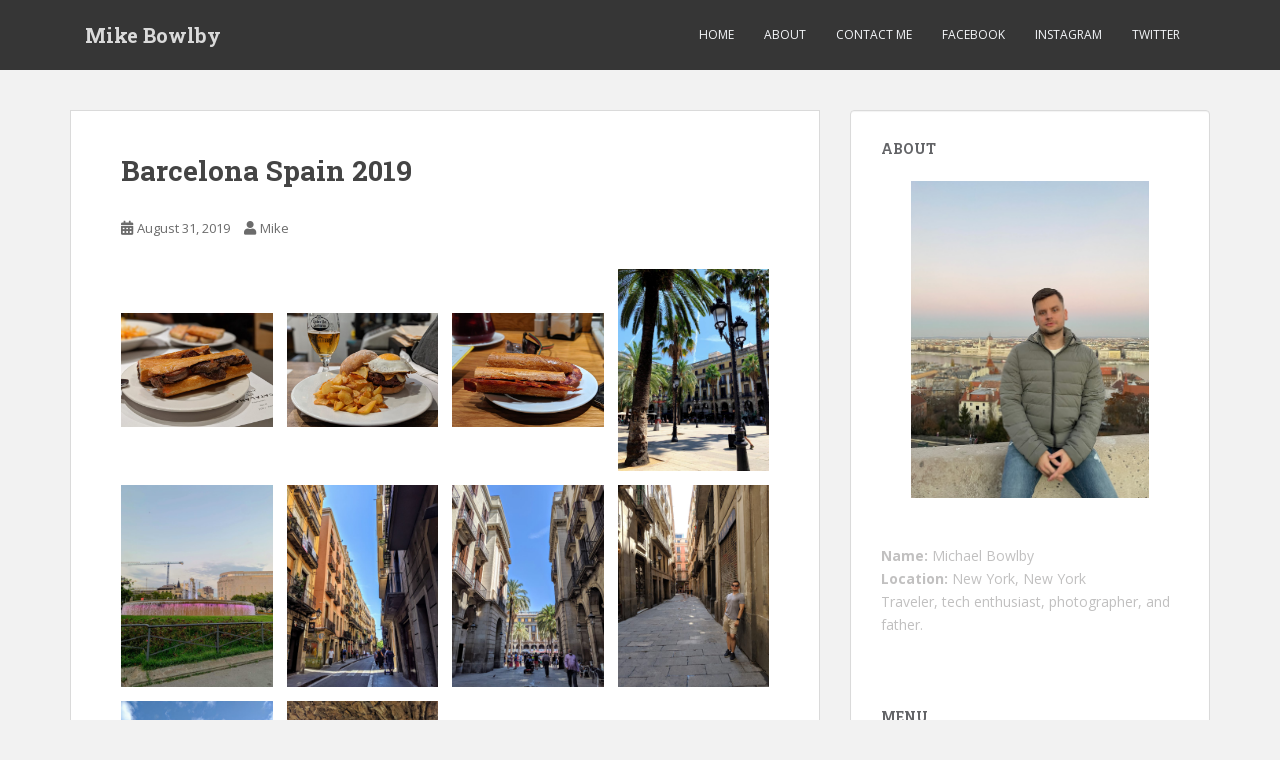

--- FILE ---
content_type: text/html; charset=UTF-8
request_url: https://mikebowlby.com/barcelona-spain-2019/
body_size: 18562
content:
<!doctype html>
<!--[if !IE]>
<html class="no-js non-ie" lang="en-US"> <![endif]-->
<!--[if IE 7 ]>
<html class="no-js ie7" lang="en-US"> <![endif]-->
<!--[if IE 8 ]>
<html class="no-js ie8" lang="en-US"> <![endif]-->
<!--[if IE 9 ]>
<html class="no-js ie9" lang="en-US"> <![endif]-->
<!--[if gt IE 9]><!-->
<html class="no-js" lang="en-US"> <!--<![endif]-->
<head>
<meta charset="UTF-8">
<meta name="viewport" content="width=device-width, initial-scale=1">
<meta name="theme-color" content="">
<link rel="profile" href="https://gmpg.org/xfn/11">

<title>Barcelona Spain 2019 &#8211; Mike Bowlby</title>
<meta name='robots' content='max-image-preview:large' />
<link rel='dns-prefetch' href='//secure.gravatar.com' />
<link rel='dns-prefetch' href='//stats.wp.com' />
<link rel='dns-prefetch' href='//fonts.googleapis.com' />
<link rel='dns-prefetch' href='//v0.wordpress.com' />
<link rel='dns-prefetch' href='//jetpack.wordpress.com' />
<link rel='dns-prefetch' href='//s0.wp.com' />
<link rel='dns-prefetch' href='//public-api.wordpress.com' />
<link rel='dns-prefetch' href='//0.gravatar.com' />
<link rel='dns-prefetch' href='//1.gravatar.com' />
<link rel='dns-prefetch' href='//2.gravatar.com' />
<link rel='dns-prefetch' href='//widgets.wp.com' />
<link rel="alternate" type="application/rss+xml" title="Mike Bowlby &raquo; Feed" href="https://mikebowlby.com/feed/" />
<link rel="alternate" type="application/rss+xml" title="Mike Bowlby &raquo; Comments Feed" href="https://mikebowlby.com/comments/feed/" />
<link rel="alternate" type="application/rss+xml" title="Mike Bowlby &raquo; Barcelona Spain 2019 Comments Feed" href="https://mikebowlby.com/barcelona-spain-2019/feed/" />
<link rel="alternate" title="oEmbed (JSON)" type="application/json+oembed" href="https://mikebowlby.com/wp-json/oembed/1.0/embed?url=https%3A%2F%2Fmikebowlby.com%2Fbarcelona-spain-2019%2F" />
<link rel="alternate" title="oEmbed (XML)" type="text/xml+oembed" href="https://mikebowlby.com/wp-json/oembed/1.0/embed?url=https%3A%2F%2Fmikebowlby.com%2Fbarcelona-spain-2019%2F&#038;format=xml" />
<style id='wp-img-auto-sizes-contain-inline-css' type='text/css'>
img:is([sizes=auto i],[sizes^="auto," i]){contain-intrinsic-size:3000px 1500px}
/*# sourceURL=wp-img-auto-sizes-contain-inline-css */
</style>

<link rel='stylesheet' id='jetpack_related-posts-css' href='https://mikebowlby.com/wp-content/plugins/jetpack/modules/related-posts/related-posts.css?ver=20240116' type='text/css' media='all' />
<style id='wp-emoji-styles-inline-css' type='text/css'>

	img.wp-smiley, img.emoji {
		display: inline !important;
		border: none !important;
		box-shadow: none !important;
		height: 1em !important;
		width: 1em !important;
		margin: 0 0.07em !important;
		vertical-align: -0.1em !important;
		background: none !important;
		padding: 0 !important;
	}
/*# sourceURL=wp-emoji-styles-inline-css */
</style>
<link rel='stylesheet' id='wp-block-library-css' href='https://mikebowlby.com/wp-includes/css/dist/block-library/style.min.css?ver=6.9' type='text/css' media='all' />
<style id='wp-block-gallery-inline-css' type='text/css'>
.blocks-gallery-grid:not(.has-nested-images),.wp-block-gallery:not(.has-nested-images){display:flex;flex-wrap:wrap;list-style-type:none;margin:0;padding:0}.blocks-gallery-grid:not(.has-nested-images) .blocks-gallery-image,.blocks-gallery-grid:not(.has-nested-images) .blocks-gallery-item,.wp-block-gallery:not(.has-nested-images) .blocks-gallery-image,.wp-block-gallery:not(.has-nested-images) .blocks-gallery-item{display:flex;flex-direction:column;flex-grow:1;justify-content:center;margin:0 1em 1em 0;position:relative;width:calc(50% - 1em)}.blocks-gallery-grid:not(.has-nested-images) .blocks-gallery-image:nth-of-type(2n),.blocks-gallery-grid:not(.has-nested-images) .blocks-gallery-item:nth-of-type(2n),.wp-block-gallery:not(.has-nested-images) .blocks-gallery-image:nth-of-type(2n),.wp-block-gallery:not(.has-nested-images) .blocks-gallery-item:nth-of-type(2n){margin-right:0}.blocks-gallery-grid:not(.has-nested-images) .blocks-gallery-image figure,.blocks-gallery-grid:not(.has-nested-images) .blocks-gallery-item figure,.wp-block-gallery:not(.has-nested-images) .blocks-gallery-image figure,.wp-block-gallery:not(.has-nested-images) .blocks-gallery-item figure{align-items:flex-end;display:flex;height:100%;justify-content:flex-start;margin:0}.blocks-gallery-grid:not(.has-nested-images) .blocks-gallery-image img,.blocks-gallery-grid:not(.has-nested-images) .blocks-gallery-item img,.wp-block-gallery:not(.has-nested-images) .blocks-gallery-image img,.wp-block-gallery:not(.has-nested-images) .blocks-gallery-item img{display:block;height:auto;max-width:100%;width:auto}.blocks-gallery-grid:not(.has-nested-images) .blocks-gallery-image figcaption,.blocks-gallery-grid:not(.has-nested-images) .blocks-gallery-item figcaption,.wp-block-gallery:not(.has-nested-images) .blocks-gallery-image figcaption,.wp-block-gallery:not(.has-nested-images) .blocks-gallery-item figcaption{background:linear-gradient(0deg,#000000b3,#0000004d 70%,#0000);bottom:0;box-sizing:border-box;color:#fff;font-size:.8em;margin:0;max-height:100%;overflow:auto;padding:3em .77em .7em;position:absolute;text-align:center;width:100%;z-index:2}.blocks-gallery-grid:not(.has-nested-images) .blocks-gallery-image figcaption img,.blocks-gallery-grid:not(.has-nested-images) .blocks-gallery-item figcaption img,.wp-block-gallery:not(.has-nested-images) .blocks-gallery-image figcaption img,.wp-block-gallery:not(.has-nested-images) .blocks-gallery-item figcaption img{display:inline}.blocks-gallery-grid:not(.has-nested-images) figcaption,.wp-block-gallery:not(.has-nested-images) figcaption{flex-grow:1}.blocks-gallery-grid:not(.has-nested-images).is-cropped .blocks-gallery-image a,.blocks-gallery-grid:not(.has-nested-images).is-cropped .blocks-gallery-image img,.blocks-gallery-grid:not(.has-nested-images).is-cropped .blocks-gallery-item a,.blocks-gallery-grid:not(.has-nested-images).is-cropped .blocks-gallery-item img,.wp-block-gallery:not(.has-nested-images).is-cropped .blocks-gallery-image a,.wp-block-gallery:not(.has-nested-images).is-cropped .blocks-gallery-image img,.wp-block-gallery:not(.has-nested-images).is-cropped .blocks-gallery-item a,.wp-block-gallery:not(.has-nested-images).is-cropped .blocks-gallery-item img{flex:1;height:100%;object-fit:cover;width:100%}.blocks-gallery-grid:not(.has-nested-images).columns-1 .blocks-gallery-image,.blocks-gallery-grid:not(.has-nested-images).columns-1 .blocks-gallery-item,.wp-block-gallery:not(.has-nested-images).columns-1 .blocks-gallery-image,.wp-block-gallery:not(.has-nested-images).columns-1 .blocks-gallery-item{margin-right:0;width:100%}@media (min-width:600px){.blocks-gallery-grid:not(.has-nested-images).columns-3 .blocks-gallery-image,.blocks-gallery-grid:not(.has-nested-images).columns-3 .blocks-gallery-item,.wp-block-gallery:not(.has-nested-images).columns-3 .blocks-gallery-image,.wp-block-gallery:not(.has-nested-images).columns-3 .blocks-gallery-item{margin-right:1em;width:calc(33.33333% - .66667em)}.blocks-gallery-grid:not(.has-nested-images).columns-4 .blocks-gallery-image,.blocks-gallery-grid:not(.has-nested-images).columns-4 .blocks-gallery-item,.wp-block-gallery:not(.has-nested-images).columns-4 .blocks-gallery-image,.wp-block-gallery:not(.has-nested-images).columns-4 .blocks-gallery-item{margin-right:1em;width:calc(25% - .75em)}.blocks-gallery-grid:not(.has-nested-images).columns-5 .blocks-gallery-image,.blocks-gallery-grid:not(.has-nested-images).columns-5 .blocks-gallery-item,.wp-block-gallery:not(.has-nested-images).columns-5 .blocks-gallery-image,.wp-block-gallery:not(.has-nested-images).columns-5 .blocks-gallery-item{margin-right:1em;width:calc(20% - .8em)}.blocks-gallery-grid:not(.has-nested-images).columns-6 .blocks-gallery-image,.blocks-gallery-grid:not(.has-nested-images).columns-6 .blocks-gallery-item,.wp-block-gallery:not(.has-nested-images).columns-6 .blocks-gallery-image,.wp-block-gallery:not(.has-nested-images).columns-6 .blocks-gallery-item{margin-right:1em;width:calc(16.66667% - .83333em)}.blocks-gallery-grid:not(.has-nested-images).columns-7 .blocks-gallery-image,.blocks-gallery-grid:not(.has-nested-images).columns-7 .blocks-gallery-item,.wp-block-gallery:not(.has-nested-images).columns-7 .blocks-gallery-image,.wp-block-gallery:not(.has-nested-images).columns-7 .blocks-gallery-item{margin-right:1em;width:calc(14.28571% - .85714em)}.blocks-gallery-grid:not(.has-nested-images).columns-8 .blocks-gallery-image,.blocks-gallery-grid:not(.has-nested-images).columns-8 .blocks-gallery-item,.wp-block-gallery:not(.has-nested-images).columns-8 .blocks-gallery-image,.wp-block-gallery:not(.has-nested-images).columns-8 .blocks-gallery-item{margin-right:1em;width:calc(12.5% - .875em)}.blocks-gallery-grid:not(.has-nested-images).columns-1 .blocks-gallery-image:nth-of-type(1n),.blocks-gallery-grid:not(.has-nested-images).columns-1 .blocks-gallery-item:nth-of-type(1n),.blocks-gallery-grid:not(.has-nested-images).columns-2 .blocks-gallery-image:nth-of-type(2n),.blocks-gallery-grid:not(.has-nested-images).columns-2 .blocks-gallery-item:nth-of-type(2n),.blocks-gallery-grid:not(.has-nested-images).columns-3 .blocks-gallery-image:nth-of-type(3n),.blocks-gallery-grid:not(.has-nested-images).columns-3 .blocks-gallery-item:nth-of-type(3n),.blocks-gallery-grid:not(.has-nested-images).columns-4 .blocks-gallery-image:nth-of-type(4n),.blocks-gallery-grid:not(.has-nested-images).columns-4 .blocks-gallery-item:nth-of-type(4n),.blocks-gallery-grid:not(.has-nested-images).columns-5 .blocks-gallery-image:nth-of-type(5n),.blocks-gallery-grid:not(.has-nested-images).columns-5 .blocks-gallery-item:nth-of-type(5n),.blocks-gallery-grid:not(.has-nested-images).columns-6 .blocks-gallery-image:nth-of-type(6n),.blocks-gallery-grid:not(.has-nested-images).columns-6 .blocks-gallery-item:nth-of-type(6n),.blocks-gallery-grid:not(.has-nested-images).columns-7 .blocks-gallery-image:nth-of-type(7n),.blocks-gallery-grid:not(.has-nested-images).columns-7 .blocks-gallery-item:nth-of-type(7n),.blocks-gallery-grid:not(.has-nested-images).columns-8 .blocks-gallery-image:nth-of-type(8n),.blocks-gallery-grid:not(.has-nested-images).columns-8 .blocks-gallery-item:nth-of-type(8n),.wp-block-gallery:not(.has-nested-images).columns-1 .blocks-gallery-image:nth-of-type(1n),.wp-block-gallery:not(.has-nested-images).columns-1 .blocks-gallery-item:nth-of-type(1n),.wp-block-gallery:not(.has-nested-images).columns-2 .blocks-gallery-image:nth-of-type(2n),.wp-block-gallery:not(.has-nested-images).columns-2 .blocks-gallery-item:nth-of-type(2n),.wp-block-gallery:not(.has-nested-images).columns-3 .blocks-gallery-image:nth-of-type(3n),.wp-block-gallery:not(.has-nested-images).columns-3 .blocks-gallery-item:nth-of-type(3n),.wp-block-gallery:not(.has-nested-images).columns-4 .blocks-gallery-image:nth-of-type(4n),.wp-block-gallery:not(.has-nested-images).columns-4 .blocks-gallery-item:nth-of-type(4n),.wp-block-gallery:not(.has-nested-images).columns-5 .blocks-gallery-image:nth-of-type(5n),.wp-block-gallery:not(.has-nested-images).columns-5 .blocks-gallery-item:nth-of-type(5n),.wp-block-gallery:not(.has-nested-images).columns-6 .blocks-gallery-image:nth-of-type(6n),.wp-block-gallery:not(.has-nested-images).columns-6 .blocks-gallery-item:nth-of-type(6n),.wp-block-gallery:not(.has-nested-images).columns-7 .blocks-gallery-image:nth-of-type(7n),.wp-block-gallery:not(.has-nested-images).columns-7 .blocks-gallery-item:nth-of-type(7n),.wp-block-gallery:not(.has-nested-images).columns-8 .blocks-gallery-image:nth-of-type(8n),.wp-block-gallery:not(.has-nested-images).columns-8 .blocks-gallery-item:nth-of-type(8n){margin-right:0}}.blocks-gallery-grid:not(.has-nested-images) .blocks-gallery-image:last-child,.blocks-gallery-grid:not(.has-nested-images) .blocks-gallery-item:last-child,.wp-block-gallery:not(.has-nested-images) .blocks-gallery-image:last-child,.wp-block-gallery:not(.has-nested-images) .blocks-gallery-item:last-child{margin-right:0}.blocks-gallery-grid:not(.has-nested-images).alignleft,.blocks-gallery-grid:not(.has-nested-images).alignright,.wp-block-gallery:not(.has-nested-images).alignleft,.wp-block-gallery:not(.has-nested-images).alignright{max-width:420px;width:100%}.blocks-gallery-grid:not(.has-nested-images).aligncenter .blocks-gallery-item figure,.wp-block-gallery:not(.has-nested-images).aligncenter .blocks-gallery-item figure{justify-content:center}.wp-block-gallery:not(.is-cropped) .blocks-gallery-item{align-self:flex-start}figure.wp-block-gallery.has-nested-images{align-items:normal}.wp-block-gallery.has-nested-images figure.wp-block-image:not(#individual-image){margin:0;width:calc(50% - var(--wp--style--unstable-gallery-gap, 16px)/2)}.wp-block-gallery.has-nested-images figure.wp-block-image{box-sizing:border-box;display:flex;flex-direction:column;flex-grow:1;justify-content:center;max-width:100%;position:relative}.wp-block-gallery.has-nested-images figure.wp-block-image>a,.wp-block-gallery.has-nested-images figure.wp-block-image>div{flex-direction:column;flex-grow:1;margin:0}.wp-block-gallery.has-nested-images figure.wp-block-image img{display:block;height:auto;max-width:100%!important;width:auto}.wp-block-gallery.has-nested-images figure.wp-block-image figcaption,.wp-block-gallery.has-nested-images figure.wp-block-image:has(figcaption):before{bottom:0;left:0;max-height:100%;position:absolute;right:0}.wp-block-gallery.has-nested-images figure.wp-block-image:has(figcaption):before{backdrop-filter:blur(3px);content:"";height:100%;-webkit-mask-image:linear-gradient(0deg,#000 20%,#0000);mask-image:linear-gradient(0deg,#000 20%,#0000);max-height:40%;pointer-events:none}.wp-block-gallery.has-nested-images figure.wp-block-image figcaption{box-sizing:border-box;color:#fff;font-size:13px;margin:0;overflow:auto;padding:1em;text-align:center;text-shadow:0 0 1.5px #000}.wp-block-gallery.has-nested-images figure.wp-block-image figcaption::-webkit-scrollbar{height:12px;width:12px}.wp-block-gallery.has-nested-images figure.wp-block-image figcaption::-webkit-scrollbar-track{background-color:initial}.wp-block-gallery.has-nested-images figure.wp-block-image figcaption::-webkit-scrollbar-thumb{background-clip:padding-box;background-color:initial;border:3px solid #0000;border-radius:8px}.wp-block-gallery.has-nested-images figure.wp-block-image figcaption:focus-within::-webkit-scrollbar-thumb,.wp-block-gallery.has-nested-images figure.wp-block-image figcaption:focus::-webkit-scrollbar-thumb,.wp-block-gallery.has-nested-images figure.wp-block-image figcaption:hover::-webkit-scrollbar-thumb{background-color:#fffc}.wp-block-gallery.has-nested-images figure.wp-block-image figcaption{scrollbar-color:#0000 #0000;scrollbar-gutter:stable both-edges;scrollbar-width:thin}.wp-block-gallery.has-nested-images figure.wp-block-image figcaption:focus,.wp-block-gallery.has-nested-images figure.wp-block-image figcaption:focus-within,.wp-block-gallery.has-nested-images figure.wp-block-image figcaption:hover{scrollbar-color:#fffc #0000}.wp-block-gallery.has-nested-images figure.wp-block-image figcaption{will-change:transform}@media (hover:none){.wp-block-gallery.has-nested-images figure.wp-block-image figcaption{scrollbar-color:#fffc #0000}}.wp-block-gallery.has-nested-images figure.wp-block-image figcaption{background:linear-gradient(0deg,#0006,#0000)}.wp-block-gallery.has-nested-images figure.wp-block-image figcaption img{display:inline}.wp-block-gallery.has-nested-images figure.wp-block-image figcaption a{color:inherit}.wp-block-gallery.has-nested-images figure.wp-block-image.has-custom-border img{box-sizing:border-box}.wp-block-gallery.has-nested-images figure.wp-block-image.has-custom-border>a,.wp-block-gallery.has-nested-images figure.wp-block-image.has-custom-border>div,.wp-block-gallery.has-nested-images figure.wp-block-image.is-style-rounded>a,.wp-block-gallery.has-nested-images figure.wp-block-image.is-style-rounded>div{flex:1 1 auto}.wp-block-gallery.has-nested-images figure.wp-block-image.has-custom-border figcaption,.wp-block-gallery.has-nested-images figure.wp-block-image.is-style-rounded figcaption{background:none;color:inherit;flex:initial;margin:0;padding:10px 10px 9px;position:relative;text-shadow:none}.wp-block-gallery.has-nested-images figure.wp-block-image.has-custom-border:before,.wp-block-gallery.has-nested-images figure.wp-block-image.is-style-rounded:before{content:none}.wp-block-gallery.has-nested-images figcaption{flex-basis:100%;flex-grow:1;text-align:center}.wp-block-gallery.has-nested-images:not(.is-cropped) figure.wp-block-image:not(#individual-image){margin-bottom:auto;margin-top:0}.wp-block-gallery.has-nested-images.is-cropped figure.wp-block-image:not(#individual-image){align-self:inherit}.wp-block-gallery.has-nested-images.is-cropped figure.wp-block-image:not(#individual-image)>a,.wp-block-gallery.has-nested-images.is-cropped figure.wp-block-image:not(#individual-image)>div:not(.components-drop-zone){display:flex}.wp-block-gallery.has-nested-images.is-cropped figure.wp-block-image:not(#individual-image) a,.wp-block-gallery.has-nested-images.is-cropped figure.wp-block-image:not(#individual-image) img{flex:1 0 0%;height:100%;object-fit:cover;width:100%}.wp-block-gallery.has-nested-images.columns-1 figure.wp-block-image:not(#individual-image){width:100%}@media (min-width:600px){.wp-block-gallery.has-nested-images.columns-3 figure.wp-block-image:not(#individual-image){width:calc(33.33333% - var(--wp--style--unstable-gallery-gap, 16px)*.66667)}.wp-block-gallery.has-nested-images.columns-4 figure.wp-block-image:not(#individual-image){width:calc(25% - var(--wp--style--unstable-gallery-gap, 16px)*.75)}.wp-block-gallery.has-nested-images.columns-5 figure.wp-block-image:not(#individual-image){width:calc(20% - var(--wp--style--unstable-gallery-gap, 16px)*.8)}.wp-block-gallery.has-nested-images.columns-6 figure.wp-block-image:not(#individual-image){width:calc(16.66667% - var(--wp--style--unstable-gallery-gap, 16px)*.83333)}.wp-block-gallery.has-nested-images.columns-7 figure.wp-block-image:not(#individual-image){width:calc(14.28571% - var(--wp--style--unstable-gallery-gap, 16px)*.85714)}.wp-block-gallery.has-nested-images.columns-8 figure.wp-block-image:not(#individual-image){width:calc(12.5% - var(--wp--style--unstable-gallery-gap, 16px)*.875)}.wp-block-gallery.has-nested-images.columns-default figure.wp-block-image:not(#individual-image){width:calc(33.33% - var(--wp--style--unstable-gallery-gap, 16px)*.66667)}.wp-block-gallery.has-nested-images.columns-default figure.wp-block-image:not(#individual-image):first-child:nth-last-child(2),.wp-block-gallery.has-nested-images.columns-default figure.wp-block-image:not(#individual-image):first-child:nth-last-child(2)~figure.wp-block-image:not(#individual-image){width:calc(50% - var(--wp--style--unstable-gallery-gap, 16px)*.5)}.wp-block-gallery.has-nested-images.columns-default figure.wp-block-image:not(#individual-image):first-child:last-child{width:100%}}.wp-block-gallery.has-nested-images.alignleft,.wp-block-gallery.has-nested-images.alignright{max-width:420px;width:100%}.wp-block-gallery.has-nested-images.aligncenter{justify-content:center}
/*# sourceURL=https://mikebowlby.com/wp-includes/blocks/gallery/style.min.css */
</style>
<style id='global-styles-inline-css' type='text/css'>
:root{--wp--preset--aspect-ratio--square: 1;--wp--preset--aspect-ratio--4-3: 4/3;--wp--preset--aspect-ratio--3-4: 3/4;--wp--preset--aspect-ratio--3-2: 3/2;--wp--preset--aspect-ratio--2-3: 2/3;--wp--preset--aspect-ratio--16-9: 16/9;--wp--preset--aspect-ratio--9-16: 9/16;--wp--preset--color--black: #000000;--wp--preset--color--cyan-bluish-gray: #abb8c3;--wp--preset--color--white: #ffffff;--wp--preset--color--pale-pink: #f78da7;--wp--preset--color--vivid-red: #cf2e2e;--wp--preset--color--luminous-vivid-orange: #ff6900;--wp--preset--color--luminous-vivid-amber: #fcb900;--wp--preset--color--light-green-cyan: #7bdcb5;--wp--preset--color--vivid-green-cyan: #00d084;--wp--preset--color--pale-cyan-blue: #8ed1fc;--wp--preset--color--vivid-cyan-blue: #0693e3;--wp--preset--color--vivid-purple: #9b51e0;--wp--preset--gradient--vivid-cyan-blue-to-vivid-purple: linear-gradient(135deg,rgb(6,147,227) 0%,rgb(155,81,224) 100%);--wp--preset--gradient--light-green-cyan-to-vivid-green-cyan: linear-gradient(135deg,rgb(122,220,180) 0%,rgb(0,208,130) 100%);--wp--preset--gradient--luminous-vivid-amber-to-luminous-vivid-orange: linear-gradient(135deg,rgb(252,185,0) 0%,rgb(255,105,0) 100%);--wp--preset--gradient--luminous-vivid-orange-to-vivid-red: linear-gradient(135deg,rgb(255,105,0) 0%,rgb(207,46,46) 100%);--wp--preset--gradient--very-light-gray-to-cyan-bluish-gray: linear-gradient(135deg,rgb(238,238,238) 0%,rgb(169,184,195) 100%);--wp--preset--gradient--cool-to-warm-spectrum: linear-gradient(135deg,rgb(74,234,220) 0%,rgb(151,120,209) 20%,rgb(207,42,186) 40%,rgb(238,44,130) 60%,rgb(251,105,98) 80%,rgb(254,248,76) 100%);--wp--preset--gradient--blush-light-purple: linear-gradient(135deg,rgb(255,206,236) 0%,rgb(152,150,240) 100%);--wp--preset--gradient--blush-bordeaux: linear-gradient(135deg,rgb(254,205,165) 0%,rgb(254,45,45) 50%,rgb(107,0,62) 100%);--wp--preset--gradient--luminous-dusk: linear-gradient(135deg,rgb(255,203,112) 0%,rgb(199,81,192) 50%,rgb(65,88,208) 100%);--wp--preset--gradient--pale-ocean: linear-gradient(135deg,rgb(255,245,203) 0%,rgb(182,227,212) 50%,rgb(51,167,181) 100%);--wp--preset--gradient--electric-grass: linear-gradient(135deg,rgb(202,248,128) 0%,rgb(113,206,126) 100%);--wp--preset--gradient--midnight: linear-gradient(135deg,rgb(2,3,129) 0%,rgb(40,116,252) 100%);--wp--preset--font-size--small: 13px;--wp--preset--font-size--medium: 20px;--wp--preset--font-size--large: 36px;--wp--preset--font-size--x-large: 42px;--wp--preset--spacing--20: 0.44rem;--wp--preset--spacing--30: 0.67rem;--wp--preset--spacing--40: 1rem;--wp--preset--spacing--50: 1.5rem;--wp--preset--spacing--60: 2.25rem;--wp--preset--spacing--70: 3.38rem;--wp--preset--spacing--80: 5.06rem;--wp--preset--shadow--natural: 6px 6px 9px rgba(0, 0, 0, 0.2);--wp--preset--shadow--deep: 12px 12px 50px rgba(0, 0, 0, 0.4);--wp--preset--shadow--sharp: 6px 6px 0px rgba(0, 0, 0, 0.2);--wp--preset--shadow--outlined: 6px 6px 0px -3px rgb(255, 255, 255), 6px 6px rgb(0, 0, 0);--wp--preset--shadow--crisp: 6px 6px 0px rgb(0, 0, 0);}:where(.is-layout-flex){gap: 0.5em;}:where(.is-layout-grid){gap: 0.5em;}body .is-layout-flex{display: flex;}.is-layout-flex{flex-wrap: wrap;align-items: center;}.is-layout-flex > :is(*, div){margin: 0;}body .is-layout-grid{display: grid;}.is-layout-grid > :is(*, div){margin: 0;}:where(.wp-block-columns.is-layout-flex){gap: 2em;}:where(.wp-block-columns.is-layout-grid){gap: 2em;}:where(.wp-block-post-template.is-layout-flex){gap: 1.25em;}:where(.wp-block-post-template.is-layout-grid){gap: 1.25em;}.has-black-color{color: var(--wp--preset--color--black) !important;}.has-cyan-bluish-gray-color{color: var(--wp--preset--color--cyan-bluish-gray) !important;}.has-white-color{color: var(--wp--preset--color--white) !important;}.has-pale-pink-color{color: var(--wp--preset--color--pale-pink) !important;}.has-vivid-red-color{color: var(--wp--preset--color--vivid-red) !important;}.has-luminous-vivid-orange-color{color: var(--wp--preset--color--luminous-vivid-orange) !important;}.has-luminous-vivid-amber-color{color: var(--wp--preset--color--luminous-vivid-amber) !important;}.has-light-green-cyan-color{color: var(--wp--preset--color--light-green-cyan) !important;}.has-vivid-green-cyan-color{color: var(--wp--preset--color--vivid-green-cyan) !important;}.has-pale-cyan-blue-color{color: var(--wp--preset--color--pale-cyan-blue) !important;}.has-vivid-cyan-blue-color{color: var(--wp--preset--color--vivid-cyan-blue) !important;}.has-vivid-purple-color{color: var(--wp--preset--color--vivid-purple) !important;}.has-black-background-color{background-color: var(--wp--preset--color--black) !important;}.has-cyan-bluish-gray-background-color{background-color: var(--wp--preset--color--cyan-bluish-gray) !important;}.has-white-background-color{background-color: var(--wp--preset--color--white) !important;}.has-pale-pink-background-color{background-color: var(--wp--preset--color--pale-pink) !important;}.has-vivid-red-background-color{background-color: var(--wp--preset--color--vivid-red) !important;}.has-luminous-vivid-orange-background-color{background-color: var(--wp--preset--color--luminous-vivid-orange) !important;}.has-luminous-vivid-amber-background-color{background-color: var(--wp--preset--color--luminous-vivid-amber) !important;}.has-light-green-cyan-background-color{background-color: var(--wp--preset--color--light-green-cyan) !important;}.has-vivid-green-cyan-background-color{background-color: var(--wp--preset--color--vivid-green-cyan) !important;}.has-pale-cyan-blue-background-color{background-color: var(--wp--preset--color--pale-cyan-blue) !important;}.has-vivid-cyan-blue-background-color{background-color: var(--wp--preset--color--vivid-cyan-blue) !important;}.has-vivid-purple-background-color{background-color: var(--wp--preset--color--vivid-purple) !important;}.has-black-border-color{border-color: var(--wp--preset--color--black) !important;}.has-cyan-bluish-gray-border-color{border-color: var(--wp--preset--color--cyan-bluish-gray) !important;}.has-white-border-color{border-color: var(--wp--preset--color--white) !important;}.has-pale-pink-border-color{border-color: var(--wp--preset--color--pale-pink) !important;}.has-vivid-red-border-color{border-color: var(--wp--preset--color--vivid-red) !important;}.has-luminous-vivid-orange-border-color{border-color: var(--wp--preset--color--luminous-vivid-orange) !important;}.has-luminous-vivid-amber-border-color{border-color: var(--wp--preset--color--luminous-vivid-amber) !important;}.has-light-green-cyan-border-color{border-color: var(--wp--preset--color--light-green-cyan) !important;}.has-vivid-green-cyan-border-color{border-color: var(--wp--preset--color--vivid-green-cyan) !important;}.has-pale-cyan-blue-border-color{border-color: var(--wp--preset--color--pale-cyan-blue) !important;}.has-vivid-cyan-blue-border-color{border-color: var(--wp--preset--color--vivid-cyan-blue) !important;}.has-vivid-purple-border-color{border-color: var(--wp--preset--color--vivid-purple) !important;}.has-vivid-cyan-blue-to-vivid-purple-gradient-background{background: var(--wp--preset--gradient--vivid-cyan-blue-to-vivid-purple) !important;}.has-light-green-cyan-to-vivid-green-cyan-gradient-background{background: var(--wp--preset--gradient--light-green-cyan-to-vivid-green-cyan) !important;}.has-luminous-vivid-amber-to-luminous-vivid-orange-gradient-background{background: var(--wp--preset--gradient--luminous-vivid-amber-to-luminous-vivid-orange) !important;}.has-luminous-vivid-orange-to-vivid-red-gradient-background{background: var(--wp--preset--gradient--luminous-vivid-orange-to-vivid-red) !important;}.has-very-light-gray-to-cyan-bluish-gray-gradient-background{background: var(--wp--preset--gradient--very-light-gray-to-cyan-bluish-gray) !important;}.has-cool-to-warm-spectrum-gradient-background{background: var(--wp--preset--gradient--cool-to-warm-spectrum) !important;}.has-blush-light-purple-gradient-background{background: var(--wp--preset--gradient--blush-light-purple) !important;}.has-blush-bordeaux-gradient-background{background: var(--wp--preset--gradient--blush-bordeaux) !important;}.has-luminous-dusk-gradient-background{background: var(--wp--preset--gradient--luminous-dusk) !important;}.has-pale-ocean-gradient-background{background: var(--wp--preset--gradient--pale-ocean) !important;}.has-electric-grass-gradient-background{background: var(--wp--preset--gradient--electric-grass) !important;}.has-midnight-gradient-background{background: var(--wp--preset--gradient--midnight) !important;}.has-small-font-size{font-size: var(--wp--preset--font-size--small) !important;}.has-medium-font-size{font-size: var(--wp--preset--font-size--medium) !important;}.has-large-font-size{font-size: var(--wp--preset--font-size--large) !important;}.has-x-large-font-size{font-size: var(--wp--preset--font-size--x-large) !important;}
/*# sourceURL=global-styles-inline-css */
</style>
<style id='core-block-supports-inline-css' type='text/css'>
.wp-block-gallery.wp-block-gallery-1{--wp--style--unstable-gallery-gap:var( --wp--style--gallery-gap-default, var( --gallery-block--gutter-size, var( --wp--style--block-gap, 0.5em ) ) );gap:var( --wp--style--gallery-gap-default, var( --gallery-block--gutter-size, var( --wp--style--block-gap, 0.5em ) ) );}
/*# sourceURL=core-block-supports-inline-css */
</style>

<style id='classic-theme-styles-inline-css' type='text/css'>
/*! This file is auto-generated */
.wp-block-button__link{color:#fff;background-color:#32373c;border-radius:9999px;box-shadow:none;text-decoration:none;padding:calc(.667em + 2px) calc(1.333em + 2px);font-size:1.125em}.wp-block-file__button{background:#32373c;color:#fff;text-decoration:none}
/*# sourceURL=/wp-includes/css/classic-themes.min.css */
</style>
<link rel='stylesheet' id='sparkling-bootstrap-css' href='https://mikebowlby.com/wp-content/themes/sparkling/assets/css/bootstrap.min.css?ver=6.9' type='text/css' media='all' />
<link rel='stylesheet' id='sparkling-icons-css' href='https://mikebowlby.com/wp-content/themes/sparkling/assets/css/fontawesome-all.min.css?ver=5.1.1.' type='text/css' media='all' />
<link rel='stylesheet' id='sparkling-fonts-css' href='//fonts.googleapis.com/css?family=Open+Sans%3A400italic%2C400%2C600%2C700%7CRoboto+Slab%3A400%2C300%2C700&#038;ver=6.9' type='text/css' media='all' />
<link rel='stylesheet' id='sparkling-style-css' href='https://mikebowlby.com/wp-content/themes/sparkling/style.css?ver=2.4.2' type='text/css' media='all' />
<link rel='stylesheet' id='open-sans-css' href='https://fonts.googleapis.com/css?family=Open+Sans%3A300italic%2C400italic%2C600italic%2C300%2C400%2C600&#038;subset=latin%2Clatin-ext&#038;display=fallback&#038;ver=6.9' type='text/css' media='all' />
<link rel='stylesheet' id='jetpack_likes-css' href='https://mikebowlby.com/wp-content/plugins/jetpack/modules/likes/style.css?ver=15.4' type='text/css' media='all' />
<link rel='stylesheet' id='sharedaddy-css' href='https://mikebowlby.com/wp-content/plugins/jetpack/modules/sharedaddy/sharing.css?ver=15.4' type='text/css' media='all' />
<link rel='stylesheet' id='social-logos-css' href='https://mikebowlby.com/wp-content/plugins/jetpack/_inc/social-logos/social-logos.min.css?ver=15.4' type='text/css' media='all' />
<script type="text/javascript" id="jetpack_related-posts-js-extra">
/* <![CDATA[ */
var related_posts_js_options = {"post_heading":"h4"};
//# sourceURL=jetpack_related-posts-js-extra
/* ]]> */
</script>
<script type="text/javascript" src="https://mikebowlby.com/wp-content/plugins/jetpack/_inc/build/related-posts/related-posts.min.js?ver=20240116" id="jetpack_related-posts-js"></script>
<script type="text/javascript" src="https://mikebowlby.com/wp-includes/js/jquery/jquery.min.js?ver=3.7.1" id="jquery-core-js"></script>
<script type="text/javascript" src="https://mikebowlby.com/wp-includes/js/jquery/jquery-migrate.min.js?ver=3.4.1" id="jquery-migrate-js"></script>
<script type="text/javascript" src="https://mikebowlby.com/wp-content/themes/sparkling/assets/js/vendor/bootstrap.min.js?ver=6.9" id="sparkling-bootstrapjs-js"></script>
<script type="text/javascript" src="https://mikebowlby.com/wp-content/themes/sparkling/assets/js/functions.js?ver=20180503" id="sparkling-functions-js"></script>
<link rel="https://api.w.org/" href="https://mikebowlby.com/wp-json/" /><link rel="alternate" title="JSON" type="application/json" href="https://mikebowlby.com/wp-json/wp/v2/posts/1234" /><link rel="EditURI" type="application/rsd+xml" title="RSD" href="https://mikebowlby.com/xmlrpc.php?rsd" />
<meta name="generator" content="WordPress 6.9" />
<link rel="canonical" href="https://mikebowlby.com/barcelona-spain-2019/" />
<link rel='shortlink' href='https://wp.me/p4Mru3-jU' />
	<style>img#wpstats{display:none}</style>
		<style type="text/css"></style><link rel="pingback" href="https://mikebowlby.com/xmlrpc.php">        <style type="text/css">
                    .navbar > .container .navbar-brand {
                color: #dadada;
            }
                </style>
        
<!-- Jetpack Open Graph Tags -->
<meta property="og:type" content="article" />
<meta property="og:title" content="Barcelona Spain 2019" />
<meta property="og:url" content="https://mikebowlby.com/barcelona-spain-2019/" />
<meta property="og:description" content="Visit the post for more." />
<meta property="article:published_time" content="2019-08-31T05:33:05+00:00" />
<meta property="article:modified_time" content="2019-09-04T04:10:58+00:00" />
<meta property="og:site_name" content="Mike Bowlby" />
<meta property="og:image" content="https://mikebowlby.com/wp-content/uploads/2019/08/00100lPORTRAIT_00100_BURST20190821183215195_COVER-150x150.jpg" />
<meta property="og:image:secure_url" content="https://i0.wp.com/mikebowlby.com/wp-content/uploads/2019/08/00100lPORTRAIT_00100_BURST20190821183215195_COVER-150x150.jpg?ssl=1" />
<meta property="og:image" content="https://mikebowlby.com/wp-content/uploads/2019/08/00100lPORTRAIT_00100_BURST20190823200634571_COVER-150x150.jpg" />
<meta property="og:image:secure_url" content="https://i0.wp.com/mikebowlby.com/wp-content/uploads/2019/08/00100lPORTRAIT_00100_BURST20190823200634571_COVER-150x150.jpg?ssl=1" />
<meta property="og:image" content="https://mikebowlby.com/wp-content/uploads/2019/08/00100lPORTRAIT_00100_BURST20190825134301993_COVER_2-150x150.jpg" />
<meta property="og:image:secure_url" content="https://i0.wp.com/mikebowlby.com/wp-content/uploads/2019/08/00100lPORTRAIT_00100_BURST20190825134301993_COVER_2-150x150.jpg?ssl=1" />
<meta property="og:image" content="https://mikebowlby.com/wp-content/uploads/2019/08/IMG_3455-150x150.jpg" />
<meta property="og:image:secure_url" content="https://i0.wp.com/mikebowlby.com/wp-content/uploads/2019/08/IMG_3455-150x150.jpg?ssl=1" />
<meta property="og:image" content="https://mikebowlby.com/wp-content/uploads/2019/08/IMG_3515-150x150.jpg" />
<meta property="og:image:secure_url" content="https://i0.wp.com/mikebowlby.com/wp-content/uploads/2019/08/IMG_3515-150x150.jpg?ssl=1" />
<meta property="og:image" content="https://mikebowlby.com/wp-content/uploads/2019/08/IMG_20190821_123100-150x150.jpg" />
<meta property="og:image:secure_url" content="https://i0.wp.com/mikebowlby.com/wp-content/uploads/2019/08/IMG_20190821_123100-150x150.jpg?ssl=1" />
<meta property="og:image" content="https://mikebowlby.com/wp-content/uploads/2019/08/IMG_20190821_125631-150x150.jpg" />
<meta property="og:image:secure_url" content="https://i0.wp.com/mikebowlby.com/wp-content/uploads/2019/08/IMG_20190821_125631-150x150.jpg?ssl=1" />
<meta property="og:image" content="https://mikebowlby.com/wp-content/uploads/2019/08/IMG_20190821_125916-e1567230024981-150x150.jpg" />
<meta property="og:image:secure_url" content="https://i0.wp.com/mikebowlby.com/wp-content/uploads/2019/08/IMG_20190821_125916-e1567230024981-150x150.jpg?ssl=1" />
<meta property="og:image" content="https://mikebowlby.com/wp-content/uploads/2019/08/IMG_20190821_191250-150x150.jpg" />
<meta property="og:image:secure_url" content="https://i0.wp.com/mikebowlby.com/wp-content/uploads/2019/08/IMG_20190821_191250-150x150.jpg?ssl=1" />
<meta property="og:image" content="https://mikebowlby.com/wp-content/uploads/2019/08/IMG_20190822_172334-150x150.jpg" />
<meta property="og:image:secure_url" content="https://i0.wp.com/mikebowlby.com/wp-content/uploads/2019/08/IMG_20190822_172334-150x150.jpg?ssl=1" />
<meta property="og:image" content="https://mikebowlby.com/wp-content/uploads/2019/08/IMG_20190822_185122-150x150.jpg" />
<meta property="og:image:secure_url" content="https://i0.wp.com/mikebowlby.com/wp-content/uploads/2019/08/IMG_20190822_185122-150x150.jpg?ssl=1" />
<meta property="og:image" content="https://mikebowlby.com/wp-content/uploads/2019/08/IMG_20190822_191529-150x150.jpg" />
<meta property="og:image:secure_url" content="https://i0.wp.com/mikebowlby.com/wp-content/uploads/2019/08/IMG_20190822_191529-150x150.jpg?ssl=1" />
<meta property="og:image" content="https://mikebowlby.com/wp-content/uploads/2019/08/IMG_20190822_192453-150x150.jpg" />
<meta property="og:image:secure_url" content="https://i0.wp.com/mikebowlby.com/wp-content/uploads/2019/08/IMG_20190822_192453-150x150.jpg?ssl=1" />
<meta property="og:image" content="https://mikebowlby.com/wp-content/uploads/2019/08/IMG_20190822_203302-150x150.jpg" />
<meta property="og:image:secure_url" content="https://i0.wp.com/mikebowlby.com/wp-content/uploads/2019/08/IMG_20190822_203302-150x150.jpg?ssl=1" />
<meta property="og:image" content="https://mikebowlby.com/wp-content/uploads/2019/08/IMG_20190822_203827-150x150.jpg" />
<meta property="og:image:secure_url" content="https://i0.wp.com/mikebowlby.com/wp-content/uploads/2019/08/IMG_20190822_203827-150x150.jpg?ssl=1" />
<meta property="og:image" content="https://mikebowlby.com/wp-content/uploads/2019/08/IMG_20190823_122559-150x150.jpg" />
<meta property="og:image:secure_url" content="https://i0.wp.com/mikebowlby.com/wp-content/uploads/2019/08/IMG_20190823_122559-150x150.jpg?ssl=1" />
<meta property="og:image" content="https://mikebowlby.com/wp-content/uploads/2019/08/IMG_20190823_152709-e1567229857895-150x150.jpg" />
<meta property="og:image:secure_url" content="https://i0.wp.com/mikebowlby.com/wp-content/uploads/2019/08/IMG_20190823_152709-e1567229857895-150x150.jpg?ssl=1" />
<meta property="og:image" content="https://mikebowlby.com/wp-content/uploads/2019/08/IMG_20190823_154939-150x150.jpg" />
<meta property="og:image:secure_url" content="https://i0.wp.com/mikebowlby.com/wp-content/uploads/2019/08/IMG_20190823_154939-150x150.jpg?ssl=1" />
<meta property="og:image" content="https://mikebowlby.com/wp-content/uploads/2019/08/IMG_20190823_155232-150x150.jpg" />
<meta property="og:image:secure_url" content="https://i0.wp.com/mikebowlby.com/wp-content/uploads/2019/08/IMG_20190823_155232-150x150.jpg?ssl=1" />
<meta property="og:image" content="https://mikebowlby.com/wp-content/uploads/2019/08/IMG_20190823_175554-e1567230117468-150x150.jpg" />
<meta property="og:image:secure_url" content="https://i0.wp.com/mikebowlby.com/wp-content/uploads/2019/08/IMG_20190823_175554-e1567230117468-150x150.jpg?ssl=1" />
<meta property="og:image" content="https://mikebowlby.com/wp-content/uploads/2019/08/IMG_20190823_181038-150x150.jpg" />
<meta property="og:image:secure_url" content="https://i0.wp.com/mikebowlby.com/wp-content/uploads/2019/08/IMG_20190823_181038-150x150.jpg?ssl=1" />
<meta property="og:image" content="https://mikebowlby.com/wp-content/uploads/2019/08/IMG_20190823_181415-150x150.jpg" />
<meta property="og:image:secure_url" content="https://i0.wp.com/mikebowlby.com/wp-content/uploads/2019/08/IMG_20190823_181415-150x150.jpg?ssl=1" />
<meta property="og:image" content="https://mikebowlby.com/wp-content/uploads/2019/08/IMG_20190824_202315-150x150.jpg" />
<meta property="og:image:secure_url" content="https://i0.wp.com/mikebowlby.com/wp-content/uploads/2019/08/IMG_20190824_202315-150x150.jpg?ssl=1" />
<meta property="og:image" content="https://mikebowlby.com/wp-content/uploads/2019/08/IMG_20190824_203846-150x150.jpg" />
<meta property="og:image:secure_url" content="https://i0.wp.com/mikebowlby.com/wp-content/uploads/2019/08/IMG_20190824_203846-150x150.jpg?ssl=1" />
<meta property="og:image" content="https://mikebowlby.com/wp-content/uploads/2019/08/IMG_20190824_204032-150x150.jpg" />
<meta property="og:image:secure_url" content="https://i0.wp.com/mikebowlby.com/wp-content/uploads/2019/08/IMG_20190824_204032-150x150.jpg?ssl=1" />
<meta property="og:image" content="https://mikebowlby.com/wp-content/uploads/2019/08/IMG_20190824_204536-150x150.jpg" />
<meta property="og:image:secure_url" content="https://i0.wp.com/mikebowlby.com/wp-content/uploads/2019/08/IMG_20190824_204536-150x150.jpg?ssl=1" />
<meta property="og:image" content="https://mikebowlby.com/wp-content/uploads/2019/08/IMG_20190824_204544-150x150.jpg" />
<meta property="og:image:secure_url" content="https://i0.wp.com/mikebowlby.com/wp-content/uploads/2019/08/IMG_20190824_204544-150x150.jpg?ssl=1" />
<meta property="og:image" content="https://mikebowlby.com/wp-content/uploads/2019/08/IMG_20190824_210013-150x150.jpg" />
<meta property="og:image:secure_url" content="https://i0.wp.com/mikebowlby.com/wp-content/uploads/2019/08/IMG_20190824_210013-150x150.jpg?ssl=1" />
<meta property="og:image" content="https://mikebowlby.com/wp-content/uploads/2019/08/IMG_20190824_210136-150x150.jpg" />
<meta property="og:image:secure_url" content="https://i0.wp.com/mikebowlby.com/wp-content/uploads/2019/08/IMG_20190824_210136-150x150.jpg?ssl=1" />
<meta property="og:image" content="https://mikebowlby.com/wp-content/uploads/2019/08/IMG_20190825_145808-150x150.jpg" />
<meta property="og:image:secure_url" content="https://i0.wp.com/mikebowlby.com/wp-content/uploads/2019/08/IMG_20190825_145808-150x150.jpg?ssl=1" />
<meta property="og:image" content="https://mikebowlby.com/wp-content/uploads/2019/08/IMG_20190823_182042-e1567230008172-150x150.jpg" />
<meta property="og:image:secure_url" content="https://i0.wp.com/mikebowlby.com/wp-content/uploads/2019/08/IMG_20190823_182042-e1567230008172-150x150.jpg?ssl=1" />
<meta property="og:image" content="https://mikebowlby.com/wp-content/uploads/2019/08/IMG_20190822_180340-e1567230040410-150x150.jpg" />
<meta property="og:image:secure_url" content="https://i0.wp.com/mikebowlby.com/wp-content/uploads/2019/08/IMG_20190822_180340-e1567230040410-150x150.jpg?ssl=1" />
<meta property="og:image" content="https://mikebowlby.com/wp-content/uploads/2019/08/IMG_20190822_173000-e1567230095838-150x150.jpg" />
<meta property="og:image:secure_url" content="https://i0.wp.com/mikebowlby.com/wp-content/uploads/2019/08/IMG_20190822_173000-e1567230095838-150x150.jpg?ssl=1" />
<meta property="og:image" content="https://mikebowlby.com/wp-content/uploads/2019/08/00100lPORTRAIT_00100_BURST20190821183215195_COVER-1024x768.jpg" />
<meta property="og:image:secure_url" content="https://i0.wp.com/mikebowlby.com/wp-content/uploads/2019/08/00100lPORTRAIT_00100_BURST20190821183215195_COVER-1024x768.jpg?ssl=1" />
<meta property="og:image" content="https://mikebowlby.com/wp-content/uploads/2019/08/00100lPORTRAIT_00100_BURST20190823200634571_COVER-1024x768.jpg" />
<meta property="og:image:secure_url" content="https://i0.wp.com/mikebowlby.com/wp-content/uploads/2019/08/00100lPORTRAIT_00100_BURST20190823200634571_COVER-1024x768.jpg?ssl=1" />
<meta property="og:image" content="https://mikebowlby.com/wp-content/uploads/2019/08/00100lPORTRAIT_00100_BURST20190825134301993_COVER_2-1024x768.jpg" />
<meta property="og:image:secure_url" content="https://i0.wp.com/mikebowlby.com/wp-content/uploads/2019/08/00100lPORTRAIT_00100_BURST20190825134301993_COVER_2-1024x768.jpg?ssl=1" />
<meta property="og:image" content="https://mikebowlby.com/wp-content/uploads/2019/08/IMG_3455-768x1024.jpg" />
<meta property="og:image:secure_url" content="https://i0.wp.com/mikebowlby.com/wp-content/uploads/2019/08/IMG_3455-768x1024.jpg?ssl=1" />
<meta property="og:image" content="https://mikebowlby.com/wp-content/uploads/2019/08/IMG_3515-768x1024.jpg" />
<meta property="og:image:secure_url" content="https://i0.wp.com/mikebowlby.com/wp-content/uploads/2019/08/IMG_3515-768x1024.jpg?ssl=1" />
<meta property="og:image" content="https://mikebowlby.com/wp-content/uploads/2019/08/IMG_20190821_123100-768x1024.jpg" />
<meta property="og:image:secure_url" content="https://i0.wp.com/mikebowlby.com/wp-content/uploads/2019/08/IMG_20190821_123100-768x1024.jpg?ssl=1" />
<meta property="og:image" content="https://mikebowlby.com/wp-content/uploads/2019/08/IMG_20190821_125631-768x1024.jpg" />
<meta property="og:image:secure_url" content="https://i0.wp.com/mikebowlby.com/wp-content/uploads/2019/08/IMG_20190821_125631-768x1024.jpg?ssl=1" />
<meta property="og:image" content="https://mikebowlby.com/wp-content/uploads/2019/08/IMG_20190821_125916-e1567230024981-768x1024.jpg" />
<meta property="og:image:secure_url" content="https://i0.wp.com/mikebowlby.com/wp-content/uploads/2019/08/IMG_20190821_125916-e1567230024981-768x1024.jpg?ssl=1" />
<meta property="og:image" content="https://mikebowlby.com/wp-content/uploads/2019/08/IMG_20190821_191250-768x1024.jpg" />
<meta property="og:image:secure_url" content="https://i0.wp.com/mikebowlby.com/wp-content/uploads/2019/08/IMG_20190821_191250-768x1024.jpg?ssl=1" />
<meta property="og:image" content="https://mikebowlby.com/wp-content/uploads/2019/08/IMG_20190822_172334-768x1024.jpg" />
<meta property="og:image:secure_url" content="https://i0.wp.com/mikebowlby.com/wp-content/uploads/2019/08/IMG_20190822_172334-768x1024.jpg?ssl=1" />
<meta property="og:image" content="https://mikebowlby.com/wp-content/uploads/2019/08/IMG_20190822_185122-1024x768.jpg" />
<meta property="og:image:secure_url" content="https://i0.wp.com/mikebowlby.com/wp-content/uploads/2019/08/IMG_20190822_185122-1024x768.jpg?ssl=1" />
<meta property="og:image" content="https://mikebowlby.com/wp-content/uploads/2019/08/IMG_20190822_191529-1024x768.jpg" />
<meta property="og:image:secure_url" content="https://i0.wp.com/mikebowlby.com/wp-content/uploads/2019/08/IMG_20190822_191529-1024x768.jpg?ssl=1" />
<meta property="og:image" content="https://mikebowlby.com/wp-content/uploads/2019/08/IMG_20190822_192453-768x1024.jpg" />
<meta property="og:image:secure_url" content="https://i0.wp.com/mikebowlby.com/wp-content/uploads/2019/08/IMG_20190822_192453-768x1024.jpg?ssl=1" />
<meta property="og:image" content="https://mikebowlby.com/wp-content/uploads/2019/08/IMG_20190822_203302-768x1024.jpg" />
<meta property="og:image:secure_url" content="https://i0.wp.com/mikebowlby.com/wp-content/uploads/2019/08/IMG_20190822_203302-768x1024.jpg?ssl=1" />
<meta property="og:image" content="https://mikebowlby.com/wp-content/uploads/2019/08/IMG_20190822_203827-768x1024.jpg" />
<meta property="og:image:secure_url" content="https://i0.wp.com/mikebowlby.com/wp-content/uploads/2019/08/IMG_20190822_203827-768x1024.jpg?ssl=1" />
<meta property="og:image" content="https://mikebowlby.com/wp-content/uploads/2019/08/IMG_20190823_122559-768x1024.jpg" />
<meta property="og:image:secure_url" content="https://i0.wp.com/mikebowlby.com/wp-content/uploads/2019/08/IMG_20190823_122559-768x1024.jpg?ssl=1" />
<meta property="og:image" content="https://mikebowlby.com/wp-content/uploads/2019/08/IMG_20190823_152709-e1567229857895-768x1024.jpg" />
<meta property="og:image:secure_url" content="https://i0.wp.com/mikebowlby.com/wp-content/uploads/2019/08/IMG_20190823_152709-e1567229857895-768x1024.jpg?ssl=1" />
<meta property="og:image" content="https://mikebowlby.com/wp-content/uploads/2019/08/IMG_20190823_154939-768x1024.jpg" />
<meta property="og:image:secure_url" content="https://i0.wp.com/mikebowlby.com/wp-content/uploads/2019/08/IMG_20190823_154939-768x1024.jpg?ssl=1" />
<meta property="og:image" content="https://mikebowlby.com/wp-content/uploads/2019/08/IMG_20190823_155232-768x1024.jpg" />
<meta property="og:image:secure_url" content="https://i0.wp.com/mikebowlby.com/wp-content/uploads/2019/08/IMG_20190823_155232-768x1024.jpg?ssl=1" />
<meta property="og:image" content="https://mikebowlby.com/wp-content/uploads/2019/08/IMG_20190823_175554-e1567230117468-768x1024.jpg" />
<meta property="og:image:secure_url" content="https://i0.wp.com/mikebowlby.com/wp-content/uploads/2019/08/IMG_20190823_175554-e1567230117468-768x1024.jpg?ssl=1" />
<meta property="og:image" content="https://mikebowlby.com/wp-content/uploads/2019/08/IMG_20190823_181038-1024x768.jpg" />
<meta property="og:image:secure_url" content="https://i0.wp.com/mikebowlby.com/wp-content/uploads/2019/08/IMG_20190823_181038-1024x768.jpg?ssl=1" />
<meta property="og:image" content="https://mikebowlby.com/wp-content/uploads/2019/08/IMG_20190823_181415-1024x768.jpg" />
<meta property="og:image:secure_url" content="https://i0.wp.com/mikebowlby.com/wp-content/uploads/2019/08/IMG_20190823_181415-1024x768.jpg?ssl=1" />
<meta property="og:image" content="https://mikebowlby.com/wp-content/uploads/2019/08/IMG_20190824_202315-768x1024.jpg" />
<meta property="og:image:secure_url" content="https://i0.wp.com/mikebowlby.com/wp-content/uploads/2019/08/IMG_20190824_202315-768x1024.jpg?ssl=1" />
<meta property="og:image" content="https://mikebowlby.com/wp-content/uploads/2019/08/IMG_20190824_203846-768x1024.jpg" />
<meta property="og:image:secure_url" content="https://i0.wp.com/mikebowlby.com/wp-content/uploads/2019/08/IMG_20190824_203846-768x1024.jpg?ssl=1" />
<meta property="og:image" content="https://mikebowlby.com/wp-content/uploads/2019/08/IMG_20190824_204032-768x1024.jpg" />
<meta property="og:image:secure_url" content="https://i0.wp.com/mikebowlby.com/wp-content/uploads/2019/08/IMG_20190824_204032-768x1024.jpg?ssl=1" />
<meta property="og:image" content="https://mikebowlby.com/wp-content/uploads/2019/08/IMG_20190824_204536-768x1024.jpg" />
<meta property="og:image:secure_url" content="https://i0.wp.com/mikebowlby.com/wp-content/uploads/2019/08/IMG_20190824_204536-768x1024.jpg?ssl=1" />
<meta property="og:image" content="https://mikebowlby.com/wp-content/uploads/2019/08/IMG_20190824_204544-768x1024.jpg" />
<meta property="og:image:secure_url" content="https://i0.wp.com/mikebowlby.com/wp-content/uploads/2019/08/IMG_20190824_204544-768x1024.jpg?ssl=1" />
<meta property="og:image" content="https://mikebowlby.com/wp-content/uploads/2019/08/IMG_20190824_210013-768x1024.jpg" />
<meta property="og:image:secure_url" content="https://i0.wp.com/mikebowlby.com/wp-content/uploads/2019/08/IMG_20190824_210013-768x1024.jpg?ssl=1" />
<meta property="og:image" content="https://mikebowlby.com/wp-content/uploads/2019/08/IMG_20190824_210136-768x1024.jpg" />
<meta property="og:image:secure_url" content="https://i0.wp.com/mikebowlby.com/wp-content/uploads/2019/08/IMG_20190824_210136-768x1024.jpg?ssl=1" />
<meta property="og:image" content="https://mikebowlby.com/wp-content/uploads/2019/08/IMG_20190825_145808-768x1024.jpg" />
<meta property="og:image:secure_url" content="https://i0.wp.com/mikebowlby.com/wp-content/uploads/2019/08/IMG_20190825_145808-768x1024.jpg?ssl=1" />
<meta property="og:image" content="https://mikebowlby.com/wp-content/uploads/2019/08/IMG_20190823_182042-e1567230008172-768x1024.jpg" />
<meta property="og:image:secure_url" content="https://i0.wp.com/mikebowlby.com/wp-content/uploads/2019/08/IMG_20190823_182042-e1567230008172-768x1024.jpg?ssl=1" />
<meta property="og:image" content="https://mikebowlby.com/wp-content/uploads/2019/08/IMG_20190822_180340-e1567230040410-768x1024.jpg" />
<meta property="og:image:secure_url" content="https://i0.wp.com/mikebowlby.com/wp-content/uploads/2019/08/IMG_20190822_180340-e1567230040410-768x1024.jpg?ssl=1" />
<meta property="og:image" content="https://mikebowlby.com/wp-content/uploads/2019/08/IMG_20190822_173000-e1567230095838-768x1024.jpg" />
<meta property="og:image:secure_url" content="https://i0.wp.com/mikebowlby.com/wp-content/uploads/2019/08/IMG_20190822_173000-e1567230095838-768x1024.jpg?ssl=1" />
<meta property="og:image:width" content="4032" />
<meta property="og:image:height" content="3024" />
<meta property="og:image:alt" content="" />
<meta property="og:locale" content="en_US" />
<meta name="twitter:text:title" content="Barcelona Spain 2019" />
<meta name="twitter:image" content="https://mikebowlby.com/wp-content/uploads/2019/08/00100lPORTRAIT_00100_BURST20190821183215195_COVER-150x150.jpg?w=640" />
<meta name="twitter:card" content="summary_large_image" />
<meta name="twitter:description" content="Visit the post for more." />

<!-- End Jetpack Open Graph Tags -->

<link rel='stylesheet' id='jetpack-swiper-library-css' href='https://mikebowlby.com/wp-content/plugins/jetpack/_inc/blocks/swiper.css?ver=15.4' type='text/css' media='all' />
<link rel='stylesheet' id='jetpack-carousel-css' href='https://mikebowlby.com/wp-content/plugins/jetpack/modules/carousel/jetpack-carousel.css?ver=15.4' type='text/css' media='all' />
</head>

<body data-rsssl=1 class="wp-singular post-template-default single single-post postid-1234 single-format-standard wp-theme-sparkling">
	<a class="sr-only sr-only-focusable" href="#content">Skip to main content</a>
<div id="page" class="hfeed site">

	<header id="masthead" class="site-header" role="banner">
		<nav class="navbar navbar-default
		" role="navigation">
			<div class="container">
				<div class="row">
					<div class="site-navigation-inner col-sm-12">
						<div class="navbar-header">


														<div id="logo">
															<p class="site-name">																		<a class="navbar-brand" href="https://mikebowlby.com/" title="Mike Bowlby" rel="home">Mike Bowlby</a>
																</p>																													</div><!-- end of #logo -->

							<button type="button" class="btn navbar-toggle" data-toggle="collapse" data-target=".navbar-ex1-collapse">
								<span class="sr-only">Toggle navigation</span>
								<span class="icon-bar"></span>
								<span class="icon-bar"></span>
								<span class="icon-bar"></span>
							</button>
						</div>



						<div class="collapse navbar-collapse navbar-ex1-collapse"><ul id="menu-main" class="nav navbar-nav"><li id="menu-item-671" class="menu-item menu-item-type-custom menu-item-object-custom menu-item-home menu-item-671"><a href="https://mikebowlby.com/">Home</a></li>
<li id="menu-item-672" class="menu-item menu-item-type-post_type menu-item-object-page menu-item-672"><a href="https://mikebowlby.com/about/">About</a></li>
<li id="menu-item-674" class="menu-item menu-item-type-post_type menu-item-object-page menu-item-674"><a href="https://mikebowlby.com/contact/">Contact Me</a></li>
<li id="menu-item-1158" class="menu-item menu-item-type-custom menu-item-object-custom menu-item-1158"><a href="https://facebook.com/mikebowlby">Facebook</a></li>
<li id="menu-item-1155" class="menu-item menu-item-type-custom menu-item-object-custom menu-item-1155"><a href="http://instagram.com/mikebowlby">Instagram</a></li>
<li id="menu-item-1159" class="menu-item menu-item-type-custom menu-item-object-custom menu-item-1159"><a href="https://twitter.com/mikebowlby">Twitter</a></li>
</ul></div>


					</div>
				</div>
			</div>
		</nav><!-- .site-navigation -->
	</header><!-- #masthead -->

	<div id="content" class="site-content">

		<div class="top-section">
								</div>

		<div class="container main-content-area">
						<div class="row side-pull-left">
				<div class="main-content-inner col-sm-12 col-md-8">

	<div id="primary" class="content-area">
		<main id="main" class="site-main" role="main">

		<article id="post-1234" class="post-1234 post type-post status-publish format-standard hentry category-uncategorized">
		<div class="post-inner-content">
		<header class="entry-header page-header">

			<h1 class="entry-title ">Barcelona Spain 2019</h1>

			<div class="entry-meta">
				<span class="posted-on"><i class="fa fa-calendar-alt"></i> <a href="https://mikebowlby.com/barcelona-spain-2019/" rel="bookmark"><time class="entry-date published" datetime="2019-08-31T01:33:05-04:00">August 31, 2019</time><time class="updated" datetime="2019-09-04T00:10:58-04:00">September 4, 2019</time></a></span><span class="byline"> <i class="fa fa-user"></i> <span class="author vcard"><a class="url fn n" href="https://mikebowlby.com/author/admin/">Mike</a></span></span>
								
			</div><!-- .entry-meta -->
		</header><!-- .entry-header -->

		<div class="entry-content">
			
<ul data-carousel-extra='{&quot;blog_id&quot;:1,&quot;permalink&quot;:&quot;https://mikebowlby.com/barcelona-spain-2019/&quot;}'  class="wp-block-gallery columns-4 is-cropped wp-block-gallery-1 is-layout-flex wp-block-gallery-is-layout-flex"><li class="blocks-gallery-item"><figure><a href="https://mikebowlby.com/wp-content/uploads/2019/08/00100lPORTRAIT_00100_BURST20190821183215195_COVER-1024x768.jpg"><img fetchpriority="high" decoding="async" width="1024" height="768" data-attachment-id="1235" data-permalink="https://mikebowlby.com/barcelona-spain-2019/00100lportrait_00100_burst20190821183215195_cover/" data-orig-file="https://mikebowlby.com/wp-content/uploads/2019/08/00100lPORTRAIT_00100_BURST20190821183215195_COVER.jpg" data-orig-size="4032,3024" data-comments-opened="1" data-image-meta="{&quot;aperture&quot;:&quot;1.8&quot;,&quot;credit&quot;:&quot;&quot;,&quot;camera&quot;:&quot;Pixel 3 XL&quot;,&quot;caption&quot;:&quot;&quot;,&quot;created_timestamp&quot;:&quot;1566412335&quot;,&quot;copyright&quot;:&quot;&quot;,&quot;focal_length&quot;:&quot;4.44&quot;,&quot;iso&quot;:&quot;116&quot;,&quot;shutter_speed&quot;:&quot;0.010013&quot;,&quot;title&quot;:&quot;&quot;,&quot;orientation&quot;:&quot;1&quot;}" data-image-title="00100lPORTRAIT_00100_BURST20190821183215195_COVER" data-image-description="" data-image-caption="" data-medium-file="https://mikebowlby.com/wp-content/uploads/2019/08/00100lPORTRAIT_00100_BURST20190821183215195_COVER-300x225.jpg" data-large-file="https://mikebowlby.com/wp-content/uploads/2019/08/00100lPORTRAIT_00100_BURST20190821183215195_COVER-1024x768.jpg" src="https://mikebowlby.com/wp-content/uploads/2019/08/00100lPORTRAIT_00100_BURST20190821183215195_COVER-1024x768.jpg" alt="" data-id="1235" data-link="https://mikebowlby.com/barcelona-spain-2019/00100lportrait_00100_burst20190821183215195_cover/" class="wp-image-1235" srcset="https://mikebowlby.com/wp-content/uploads/2019/08/00100lPORTRAIT_00100_BURST20190821183215195_COVER-1024x768.jpg 1024w, https://mikebowlby.com/wp-content/uploads/2019/08/00100lPORTRAIT_00100_BURST20190821183215195_COVER-300x225.jpg 300w, https://mikebowlby.com/wp-content/uploads/2019/08/00100lPORTRAIT_00100_BURST20190821183215195_COVER-768x576.jpg 768w, https://mikebowlby.com/wp-content/uploads/2019/08/00100lPORTRAIT_00100_BURST20190821183215195_COVER-678x509.jpg 678w, https://mikebowlby.com/wp-content/uploads/2019/08/00100lPORTRAIT_00100_BURST20190821183215195_COVER-528x396.jpg 528w" sizes="(max-width: 1024px) 100vw, 1024px" /></a></figure></li><li class="blocks-gallery-item"><figure><a href="https://mikebowlby.com/wp-content/uploads/2019/08/00100lPORTRAIT_00100_BURST20190823200634571_COVER-1024x768.jpg"><img decoding="async" width="1024" height="768" data-attachment-id="1236" data-permalink="https://mikebowlby.com/barcelona-spain-2019/00100lportrait_00100_burst20190823200634571_cover/" data-orig-file="https://mikebowlby.com/wp-content/uploads/2019/08/00100lPORTRAIT_00100_BURST20190823200634571_COVER.jpg" data-orig-size="4032,3024" data-comments-opened="1" data-image-meta="{&quot;aperture&quot;:&quot;1.8&quot;,&quot;credit&quot;:&quot;&quot;,&quot;camera&quot;:&quot;Pixel 3 XL&quot;,&quot;caption&quot;:&quot;&quot;,&quot;created_timestamp&quot;:&quot;1566590794&quot;,&quot;copyright&quot;:&quot;&quot;,&quot;focal_length&quot;:&quot;4.44&quot;,&quot;iso&quot;:&quot;333&quot;,&quot;shutter_speed&quot;:&quot;0.020026&quot;,&quot;title&quot;:&quot;&quot;,&quot;orientation&quot;:&quot;1&quot;}" data-image-title="00100lPORTRAIT_00100_BURST20190823200634571_COVER" data-image-description="" data-image-caption="" data-medium-file="https://mikebowlby.com/wp-content/uploads/2019/08/00100lPORTRAIT_00100_BURST20190823200634571_COVER-300x225.jpg" data-large-file="https://mikebowlby.com/wp-content/uploads/2019/08/00100lPORTRAIT_00100_BURST20190823200634571_COVER-1024x768.jpg" src="https://mikebowlby.com/wp-content/uploads/2019/08/00100lPORTRAIT_00100_BURST20190823200634571_COVER-1024x768.jpg" alt="" data-id="1236" data-link="https://mikebowlby.com/barcelona-spain-2019/00100lportrait_00100_burst20190823200634571_cover/" class="wp-image-1236" srcset="https://mikebowlby.com/wp-content/uploads/2019/08/00100lPORTRAIT_00100_BURST20190823200634571_COVER-1024x768.jpg 1024w, https://mikebowlby.com/wp-content/uploads/2019/08/00100lPORTRAIT_00100_BURST20190823200634571_COVER-300x225.jpg 300w, https://mikebowlby.com/wp-content/uploads/2019/08/00100lPORTRAIT_00100_BURST20190823200634571_COVER-768x576.jpg 768w, https://mikebowlby.com/wp-content/uploads/2019/08/00100lPORTRAIT_00100_BURST20190823200634571_COVER-678x509.jpg 678w, https://mikebowlby.com/wp-content/uploads/2019/08/00100lPORTRAIT_00100_BURST20190823200634571_COVER-528x396.jpg 528w" sizes="(max-width: 1024px) 100vw, 1024px" /></a></figure></li><li class="blocks-gallery-item"><figure><a href="https://mikebowlby.com/wp-content/uploads/2019/08/00100lPORTRAIT_00100_BURST20190825134301993_COVER_2-1024x768.jpg"><img decoding="async" width="1024" height="768" data-attachment-id="1237" data-permalink="https://mikebowlby.com/barcelona-spain-2019/00100lportrait_00100_burst20190825134301993_cover_2/" data-orig-file="https://mikebowlby.com/wp-content/uploads/2019/08/00100lPORTRAIT_00100_BURST20190825134301993_COVER_2.jpg" data-orig-size="4032,3024" data-comments-opened="1" data-image-meta="{&quot;aperture&quot;:&quot;1.8&quot;,&quot;credit&quot;:&quot;&quot;,&quot;camera&quot;:&quot;Pixel 3 XL&quot;,&quot;caption&quot;:&quot;&quot;,&quot;created_timestamp&quot;:&quot;1566740582&quot;,&quot;copyright&quot;:&quot;&quot;,&quot;focal_length&quot;:&quot;4.44&quot;,&quot;iso&quot;:&quot;70&quot;,&quot;shutter_speed&quot;:&quot;0.014828&quot;,&quot;title&quot;:&quot;&quot;,&quot;orientation&quot;:&quot;1&quot;}" data-image-title="00100lPORTRAIT_00100_BURST20190825134301993_COVER_2" data-image-description="" data-image-caption="" data-medium-file="https://mikebowlby.com/wp-content/uploads/2019/08/00100lPORTRAIT_00100_BURST20190825134301993_COVER_2-300x225.jpg" data-large-file="https://mikebowlby.com/wp-content/uploads/2019/08/00100lPORTRAIT_00100_BURST20190825134301993_COVER_2-1024x768.jpg" src="https://mikebowlby.com/wp-content/uploads/2019/08/00100lPORTRAIT_00100_BURST20190825134301993_COVER_2-1024x768.jpg" alt="" data-id="1237" data-link="https://mikebowlby.com/barcelona-spain-2019/00100lportrait_00100_burst20190825134301993_cover_2/" class="wp-image-1237" srcset="https://mikebowlby.com/wp-content/uploads/2019/08/00100lPORTRAIT_00100_BURST20190825134301993_COVER_2-1024x768.jpg 1024w, https://mikebowlby.com/wp-content/uploads/2019/08/00100lPORTRAIT_00100_BURST20190825134301993_COVER_2-300x225.jpg 300w, https://mikebowlby.com/wp-content/uploads/2019/08/00100lPORTRAIT_00100_BURST20190825134301993_COVER_2-768x576.jpg 768w, https://mikebowlby.com/wp-content/uploads/2019/08/00100lPORTRAIT_00100_BURST20190825134301993_COVER_2-678x509.jpg 678w, https://mikebowlby.com/wp-content/uploads/2019/08/00100lPORTRAIT_00100_BURST20190825134301993_COVER_2-528x396.jpg 528w" sizes="(max-width: 1024px) 100vw, 1024px" /></a></figure></li><li class="blocks-gallery-item"><figure><a href="https://mikebowlby.com/wp-content/uploads/2019/08/IMG_3455-768x1024.jpg"><img loading="lazy" decoding="async" width="768" height="1024" data-attachment-id="1238" data-permalink="https://mikebowlby.com/barcelona-spain-2019/img_3455/" data-orig-file="https://mikebowlby.com/wp-content/uploads/2019/08/IMG_3455.jpg" data-orig-size="3024,4032" data-comments-opened="1" data-image-meta="{&quot;aperture&quot;:&quot;0&quot;,&quot;credit&quot;:&quot;&quot;,&quot;camera&quot;:&quot;&quot;,&quot;caption&quot;:&quot;&quot;,&quot;created_timestamp&quot;:&quot;0&quot;,&quot;copyright&quot;:&quot;&quot;,&quot;focal_length&quot;:&quot;0&quot;,&quot;iso&quot;:&quot;0&quot;,&quot;shutter_speed&quot;:&quot;0&quot;,&quot;title&quot;:&quot;&quot;,&quot;orientation&quot;:&quot;1&quot;}" data-image-title="IMG_3455" data-image-description="" data-image-caption="" data-medium-file="https://mikebowlby.com/wp-content/uploads/2019/08/IMG_3455-225x300.jpg" data-large-file="https://mikebowlby.com/wp-content/uploads/2019/08/IMG_3455-768x1024.jpg" src="https://mikebowlby.com/wp-content/uploads/2019/08/IMG_3455-768x1024.jpg" alt="" data-id="1238" data-link="https://mikebowlby.com/barcelona-spain-2019/img_3455/" class="wp-image-1238" srcset="https://mikebowlby.com/wp-content/uploads/2019/08/IMG_3455-768x1024.jpg 768w, https://mikebowlby.com/wp-content/uploads/2019/08/IMG_3455-225x300.jpg 225w, https://mikebowlby.com/wp-content/uploads/2019/08/IMG_3455-678x904.jpg 678w, https://mikebowlby.com/wp-content/uploads/2019/08/IMG_3455-528x704.jpg 528w" sizes="auto, (max-width: 768px) 100vw, 768px" /></a></figure></li><li class="blocks-gallery-item"><figure><a href="https://mikebowlby.com/wp-content/uploads/2019/08/IMG_3515-768x1024.jpg"><img loading="lazy" decoding="async" width="768" height="1024" data-attachment-id="1239" data-permalink="https://mikebowlby.com/barcelona-spain-2019/img_3515/" data-orig-file="https://mikebowlby.com/wp-content/uploads/2019/08/IMG_3515.jpg" data-orig-size="3024,4032" data-comments-opened="1" data-image-meta="{&quot;aperture&quot;:&quot;0&quot;,&quot;credit&quot;:&quot;&quot;,&quot;camera&quot;:&quot;&quot;,&quot;caption&quot;:&quot;&quot;,&quot;created_timestamp&quot;:&quot;0&quot;,&quot;copyright&quot;:&quot;&quot;,&quot;focal_length&quot;:&quot;0&quot;,&quot;iso&quot;:&quot;0&quot;,&quot;shutter_speed&quot;:&quot;0&quot;,&quot;title&quot;:&quot;&quot;,&quot;orientation&quot;:&quot;1&quot;}" data-image-title="IMG_3515" data-image-description="" data-image-caption="" data-medium-file="https://mikebowlby.com/wp-content/uploads/2019/08/IMG_3515-225x300.jpg" data-large-file="https://mikebowlby.com/wp-content/uploads/2019/08/IMG_3515-768x1024.jpg" src="https://mikebowlby.com/wp-content/uploads/2019/08/IMG_3515-768x1024.jpg" alt="" data-id="1239" data-link="https://mikebowlby.com/barcelona-spain-2019/img_3515/" class="wp-image-1239" srcset="https://mikebowlby.com/wp-content/uploads/2019/08/IMG_3515-768x1024.jpg 768w, https://mikebowlby.com/wp-content/uploads/2019/08/IMG_3515-225x300.jpg 225w, https://mikebowlby.com/wp-content/uploads/2019/08/IMG_3515-678x904.jpg 678w, https://mikebowlby.com/wp-content/uploads/2019/08/IMG_3515-528x704.jpg 528w" sizes="auto, (max-width: 768px) 100vw, 768px" /></a></figure></li><li class="blocks-gallery-item"><figure><a href="https://mikebowlby.com/wp-content/uploads/2019/08/IMG_20190821_123100-768x1024.jpg"><img loading="lazy" decoding="async" width="768" height="1024" data-attachment-id="1240" data-permalink="https://mikebowlby.com/barcelona-spain-2019/img_20190821_123100/" data-orig-file="https://mikebowlby.com/wp-content/uploads/2019/08/IMG_20190821_123100.jpg" data-orig-size="3024,4032" data-comments-opened="1" data-image-meta="{&quot;aperture&quot;:&quot;1.8&quot;,&quot;credit&quot;:&quot;&quot;,&quot;camera&quot;:&quot;Pixel 3 XL&quot;,&quot;caption&quot;:&quot;&quot;,&quot;created_timestamp&quot;:&quot;1566390660&quot;,&quot;copyright&quot;:&quot;&quot;,&quot;focal_length&quot;:&quot;4.44&quot;,&quot;iso&quot;:&quot;53&quot;,&quot;shutter_speed&quot;:&quot;0.000639&quot;,&quot;title&quot;:&quot;&quot;,&quot;orientation&quot;:&quot;1&quot;}" data-image-title="IMG_20190821_123100" data-image-description="" data-image-caption="" data-medium-file="https://mikebowlby.com/wp-content/uploads/2019/08/IMG_20190821_123100-225x300.jpg" data-large-file="https://mikebowlby.com/wp-content/uploads/2019/08/IMG_20190821_123100-768x1024.jpg" src="https://mikebowlby.com/wp-content/uploads/2019/08/IMG_20190821_123100-768x1024.jpg" alt="" data-id="1240" data-link="https://mikebowlby.com/barcelona-spain-2019/img_20190821_123100/" class="wp-image-1240" srcset="https://mikebowlby.com/wp-content/uploads/2019/08/IMG_20190821_123100-768x1024.jpg 768w, https://mikebowlby.com/wp-content/uploads/2019/08/IMG_20190821_123100-225x300.jpg 225w, https://mikebowlby.com/wp-content/uploads/2019/08/IMG_20190821_123100-678x904.jpg 678w, https://mikebowlby.com/wp-content/uploads/2019/08/IMG_20190821_123100-528x704.jpg 528w" sizes="auto, (max-width: 768px) 100vw, 768px" /></a></figure></li><li class="blocks-gallery-item"><figure><a href="https://mikebowlby.com/wp-content/uploads/2019/08/IMG_20190821_125631-768x1024.jpg"><img loading="lazy" decoding="async" width="768" height="1024" data-attachment-id="1241" data-permalink="https://mikebowlby.com/barcelona-spain-2019/img_20190821_125631/" data-orig-file="https://mikebowlby.com/wp-content/uploads/2019/08/IMG_20190821_125631.jpg" data-orig-size="3024,4032" data-comments-opened="1" data-image-meta="{&quot;aperture&quot;:&quot;1.8&quot;,&quot;credit&quot;:&quot;&quot;,&quot;camera&quot;:&quot;Pixel 3 XL&quot;,&quot;caption&quot;:&quot;&quot;,&quot;created_timestamp&quot;:&quot;1566392192&quot;,&quot;copyright&quot;:&quot;&quot;,&quot;focal_length&quot;:&quot;4.44&quot;,&quot;iso&quot;:&quot;54&quot;,&quot;shutter_speed&quot;:&quot;0.000472&quot;,&quot;title&quot;:&quot;&quot;,&quot;orientation&quot;:&quot;1&quot;}" data-image-title="IMG_20190821_125631" data-image-description="" data-image-caption="" data-medium-file="https://mikebowlby.com/wp-content/uploads/2019/08/IMG_20190821_125631-225x300.jpg" data-large-file="https://mikebowlby.com/wp-content/uploads/2019/08/IMG_20190821_125631-768x1024.jpg" src="https://mikebowlby.com/wp-content/uploads/2019/08/IMG_20190821_125631-768x1024.jpg" alt="" data-id="1241" data-link="https://mikebowlby.com/barcelona-spain-2019/img_20190821_125631/" class="wp-image-1241" srcset="https://mikebowlby.com/wp-content/uploads/2019/08/IMG_20190821_125631-768x1024.jpg 768w, https://mikebowlby.com/wp-content/uploads/2019/08/IMG_20190821_125631-225x300.jpg 225w, https://mikebowlby.com/wp-content/uploads/2019/08/IMG_20190821_125631-678x904.jpg 678w, https://mikebowlby.com/wp-content/uploads/2019/08/IMG_20190821_125631-528x704.jpg 528w" sizes="auto, (max-width: 768px) 100vw, 768px" /></a></figure></li><li class="blocks-gallery-item"><figure><a href="https://mikebowlby.com/wp-content/uploads/2019/08/IMG_20190821_125916-e1567230024981-768x1024.jpg"><img loading="lazy" decoding="async" width="768" height="1024" data-attachment-id="1242" data-permalink="https://mikebowlby.com/barcelona-spain-2019/img_20190821_125916/" data-orig-file="https://mikebowlby.com/wp-content/uploads/2019/08/IMG_20190821_125916-e1567230024981.jpg" data-orig-size="3024,4032" data-comments-opened="1" data-image-meta="{&quot;aperture&quot;:&quot;1.8&quot;,&quot;credit&quot;:&quot;&quot;,&quot;camera&quot;:&quot;Pixel 3 XL&quot;,&quot;caption&quot;:&quot;&quot;,&quot;created_timestamp&quot;:&quot;1566392356&quot;,&quot;copyright&quot;:&quot;&quot;,&quot;focal_length&quot;:&quot;4.44&quot;,&quot;iso&quot;:&quot;56&quot;,&quot;shutter_speed&quot;:&quot;0.002898&quot;,&quot;title&quot;:&quot;&quot;,&quot;orientation&quot;:&quot;6&quot;}" data-image-title="IMG_20190821_125916" data-image-description="" data-image-caption="" data-medium-file="https://mikebowlby.com/wp-content/uploads/2019/08/IMG_20190821_125916-e1567230024981-225x300.jpg" data-large-file="https://mikebowlby.com/wp-content/uploads/2019/08/IMG_20190821_125916-e1567230024981-768x1024.jpg" src="https://mikebowlby.com/wp-content/uploads/2019/08/IMG_20190821_125916-e1567230024981-768x1024.jpg" alt="" data-id="1242" data-link="https://mikebowlby.com/barcelona-spain-2019/img_20190821_125916/" class="wp-image-1242" srcset="https://mikebowlby.com/wp-content/uploads/2019/08/IMG_20190821_125916-e1567230024981-768x1024.jpg 768w, https://mikebowlby.com/wp-content/uploads/2019/08/IMG_20190821_125916-e1567230024981-225x300.jpg 225w, https://mikebowlby.com/wp-content/uploads/2019/08/IMG_20190821_125916-e1567230024981-678x904.jpg 678w, https://mikebowlby.com/wp-content/uploads/2019/08/IMG_20190821_125916-e1567230024981-528x704.jpg 528w" sizes="auto, (max-width: 768px) 100vw, 768px" /></a></figure></li><li class="blocks-gallery-item"><figure><a href="https://mikebowlby.com/wp-content/uploads/2019/08/IMG_20190821_191250-768x1024.jpg"><img loading="lazy" decoding="async" width="768" height="1024" data-attachment-id="1243" data-permalink="https://mikebowlby.com/barcelona-spain-2019/img_20190821_191250/" data-orig-file="https://mikebowlby.com/wp-content/uploads/2019/08/IMG_20190821_191250.jpg" data-orig-size="3024,4032" data-comments-opened="1" data-image-meta="{&quot;aperture&quot;:&quot;1.8&quot;,&quot;credit&quot;:&quot;&quot;,&quot;camera&quot;:&quot;Pixel 3 XL&quot;,&quot;caption&quot;:&quot;&quot;,&quot;created_timestamp&quot;:&quot;1566414770&quot;,&quot;copyright&quot;:&quot;&quot;,&quot;focal_length&quot;:&quot;4.44&quot;,&quot;iso&quot;:&quot;53&quot;,&quot;shutter_speed&quot;:&quot;0.000597&quot;,&quot;title&quot;:&quot;&quot;,&quot;orientation&quot;:&quot;1&quot;}" data-image-title="IMG_20190821_191250" data-image-description="" data-image-caption="" data-medium-file="https://mikebowlby.com/wp-content/uploads/2019/08/IMG_20190821_191250-225x300.jpg" data-large-file="https://mikebowlby.com/wp-content/uploads/2019/08/IMG_20190821_191250-768x1024.jpg" src="https://mikebowlby.com/wp-content/uploads/2019/08/IMG_20190821_191250-768x1024.jpg" alt="" data-id="1243" data-link="https://mikebowlby.com/barcelona-spain-2019/img_20190821_191250/" class="wp-image-1243" srcset="https://mikebowlby.com/wp-content/uploads/2019/08/IMG_20190821_191250-768x1024.jpg 768w, https://mikebowlby.com/wp-content/uploads/2019/08/IMG_20190821_191250-225x300.jpg 225w, https://mikebowlby.com/wp-content/uploads/2019/08/IMG_20190821_191250-678x904.jpg 678w, https://mikebowlby.com/wp-content/uploads/2019/08/IMG_20190821_191250-528x704.jpg 528w" sizes="auto, (max-width: 768px) 100vw, 768px" /></a></figure></li><li class="blocks-gallery-item"><figure><a href="https://mikebowlby.com/wp-content/uploads/2019/08/IMG_20190822_172334-768x1024.jpg"><img loading="lazy" decoding="async" width="768" height="1024" data-attachment-id="1244" data-permalink="https://mikebowlby.com/barcelona-spain-2019/img_20190822_172334/" data-orig-file="https://mikebowlby.com/wp-content/uploads/2019/08/IMG_20190822_172334.jpg" data-orig-size="3024,4032" data-comments-opened="1" data-image-meta="{&quot;aperture&quot;:&quot;1.8&quot;,&quot;credit&quot;:&quot;&quot;,&quot;camera&quot;:&quot;Pixel 3 XL&quot;,&quot;caption&quot;:&quot;&quot;,&quot;created_timestamp&quot;:&quot;1566494614&quot;,&quot;copyright&quot;:&quot;&quot;,&quot;focal_length&quot;:&quot;4.44&quot;,&quot;iso&quot;:&quot;53&quot;,&quot;shutter_speed&quot;:&quot;0.005454&quot;,&quot;title&quot;:&quot;&quot;,&quot;orientation&quot;:&quot;1&quot;}" data-image-title="IMG_20190822_172334" data-image-description="" data-image-caption="" data-medium-file="https://mikebowlby.com/wp-content/uploads/2019/08/IMG_20190822_172334-225x300.jpg" data-large-file="https://mikebowlby.com/wp-content/uploads/2019/08/IMG_20190822_172334-768x1024.jpg" src="https://mikebowlby.com/wp-content/uploads/2019/08/IMG_20190822_172334-768x1024.jpg" alt="" data-id="1244" data-link="https://mikebowlby.com/barcelona-spain-2019/img_20190822_172334/" class="wp-image-1244" srcset="https://mikebowlby.com/wp-content/uploads/2019/08/IMG_20190822_172334-768x1024.jpg 768w, https://mikebowlby.com/wp-content/uploads/2019/08/IMG_20190822_172334-225x300.jpg 225w, https://mikebowlby.com/wp-content/uploads/2019/08/IMG_20190822_172334-678x904.jpg 678w, https://mikebowlby.com/wp-content/uploads/2019/08/IMG_20190822_172334-528x704.jpg 528w" sizes="auto, (max-width: 768px) 100vw, 768px" /></a></figure></li><li class="blocks-gallery-item"><figure><a href="https://mikebowlby.com/wp-content/uploads/2019/08/IMG_20190822_185122-1024x768.jpg"><img loading="lazy" decoding="async" width="1024" height="768" data-attachment-id="1247" data-permalink="https://mikebowlby.com/barcelona-spain-2019/img_20190822_185122/" data-orig-file="https://mikebowlby.com/wp-content/uploads/2019/08/IMG_20190822_185122.jpg" data-orig-size="4032,3024" data-comments-opened="1" data-image-meta="{&quot;aperture&quot;:&quot;1.8&quot;,&quot;credit&quot;:&quot;&quot;,&quot;camera&quot;:&quot;Pixel 3 XL&quot;,&quot;caption&quot;:&quot;&quot;,&quot;created_timestamp&quot;:&quot;1566499882&quot;,&quot;copyright&quot;:&quot;&quot;,&quot;focal_length&quot;:&quot;4.44&quot;,&quot;iso&quot;:&quot;66&quot;,&quot;shutter_speed&quot;:&quot;0.000213&quot;,&quot;title&quot;:&quot;&quot;,&quot;orientation&quot;:&quot;1&quot;}" data-image-title="IMG_20190822_185122" data-image-description="" data-image-caption="" data-medium-file="https://mikebowlby.com/wp-content/uploads/2019/08/IMG_20190822_185122-300x225.jpg" data-large-file="https://mikebowlby.com/wp-content/uploads/2019/08/IMG_20190822_185122-1024x768.jpg" src="https://mikebowlby.com/wp-content/uploads/2019/08/IMG_20190822_185122-1024x768.jpg" alt="" data-id="1247" data-link="https://mikebowlby.com/barcelona-spain-2019/img_20190822_185122/" class="wp-image-1247" srcset="https://mikebowlby.com/wp-content/uploads/2019/08/IMG_20190822_185122-1024x768.jpg 1024w, https://mikebowlby.com/wp-content/uploads/2019/08/IMG_20190822_185122-300x225.jpg 300w, https://mikebowlby.com/wp-content/uploads/2019/08/IMG_20190822_185122-768x576.jpg 768w, https://mikebowlby.com/wp-content/uploads/2019/08/IMG_20190822_185122-678x509.jpg 678w, https://mikebowlby.com/wp-content/uploads/2019/08/IMG_20190822_185122-528x396.jpg 528w" sizes="auto, (max-width: 1024px) 100vw, 1024px" /></a></figure></li><li class="blocks-gallery-item"><figure><a href="https://mikebowlby.com/wp-content/uploads/2019/08/IMG_20190822_191529-1024x768.jpg"><img loading="lazy" decoding="async" width="1024" height="768" data-attachment-id="1248" data-permalink="https://mikebowlby.com/barcelona-spain-2019/img_20190822_191529/" data-orig-file="https://mikebowlby.com/wp-content/uploads/2019/08/IMG_20190822_191529.jpg" data-orig-size="4032,3024" data-comments-opened="1" data-image-meta="{&quot;aperture&quot;:&quot;1.8&quot;,&quot;credit&quot;:&quot;&quot;,&quot;camera&quot;:&quot;Pixel 3 XL&quot;,&quot;caption&quot;:&quot;&quot;,&quot;created_timestamp&quot;:&quot;1566501330&quot;,&quot;copyright&quot;:&quot;&quot;,&quot;focal_length&quot;:&quot;4.44&quot;,&quot;iso&quot;:&quot;64&quot;,&quot;shutter_speed&quot;:&quot;0.000469&quot;,&quot;title&quot;:&quot;&quot;,&quot;orientation&quot;:&quot;1&quot;}" data-image-title="IMG_20190822_191529" data-image-description="" data-image-caption="" data-medium-file="https://mikebowlby.com/wp-content/uploads/2019/08/IMG_20190822_191529-300x225.jpg" data-large-file="https://mikebowlby.com/wp-content/uploads/2019/08/IMG_20190822_191529-1024x768.jpg" src="https://mikebowlby.com/wp-content/uploads/2019/08/IMG_20190822_191529-1024x768.jpg" alt="" data-id="1248" data-link="https://mikebowlby.com/barcelona-spain-2019/img_20190822_191529/" class="wp-image-1248" srcset="https://mikebowlby.com/wp-content/uploads/2019/08/IMG_20190822_191529-1024x768.jpg 1024w, https://mikebowlby.com/wp-content/uploads/2019/08/IMG_20190822_191529-300x225.jpg 300w, https://mikebowlby.com/wp-content/uploads/2019/08/IMG_20190822_191529-768x576.jpg 768w, https://mikebowlby.com/wp-content/uploads/2019/08/IMG_20190822_191529-678x509.jpg 678w, https://mikebowlby.com/wp-content/uploads/2019/08/IMG_20190822_191529-528x396.jpg 528w" sizes="auto, (max-width: 1024px) 100vw, 1024px" /></a></figure></li><li class="blocks-gallery-item"><figure><a href="https://mikebowlby.com/wp-content/uploads/2019/08/IMG_20190822_192453-768x1024.jpg"><img loading="lazy" decoding="async" width="768" height="1024" data-attachment-id="1249" data-permalink="https://mikebowlby.com/barcelona-spain-2019/img_20190822_192453/" data-orig-file="https://mikebowlby.com/wp-content/uploads/2019/08/IMG_20190822_192453.jpg" data-orig-size="3024,4032" data-comments-opened="1" data-image-meta="{&quot;aperture&quot;:&quot;1.8&quot;,&quot;credit&quot;:&quot;&quot;,&quot;camera&quot;:&quot;Pixel 3 XL&quot;,&quot;caption&quot;:&quot;&quot;,&quot;created_timestamp&quot;:&quot;1566501894&quot;,&quot;copyright&quot;:&quot;&quot;,&quot;focal_length&quot;:&quot;4.44&quot;,&quot;iso&quot;:&quot;59&quot;,&quot;shutter_speed&quot;:&quot;0.000813&quot;,&quot;title&quot;:&quot;&quot;,&quot;orientation&quot;:&quot;1&quot;}" data-image-title="IMG_20190822_192453" data-image-description="" data-image-caption="" data-medium-file="https://mikebowlby.com/wp-content/uploads/2019/08/IMG_20190822_192453-225x300.jpg" data-large-file="https://mikebowlby.com/wp-content/uploads/2019/08/IMG_20190822_192453-768x1024.jpg" src="https://mikebowlby.com/wp-content/uploads/2019/08/IMG_20190822_192453-768x1024.jpg" alt="" data-id="1249" data-link="https://mikebowlby.com/barcelona-spain-2019/img_20190822_192453/" class="wp-image-1249" srcset="https://mikebowlby.com/wp-content/uploads/2019/08/IMG_20190822_192453-768x1024.jpg 768w, https://mikebowlby.com/wp-content/uploads/2019/08/IMG_20190822_192453-225x300.jpg 225w, https://mikebowlby.com/wp-content/uploads/2019/08/IMG_20190822_192453-678x904.jpg 678w, https://mikebowlby.com/wp-content/uploads/2019/08/IMG_20190822_192453-528x704.jpg 528w" sizes="auto, (max-width: 768px) 100vw, 768px" /></a></figure></li><li class="blocks-gallery-item"><figure><a href="https://mikebowlby.com/wp-content/uploads/2019/08/IMG_20190822_203302-768x1024.jpg"><img loading="lazy" decoding="async" width="768" height="1024" data-attachment-id="1250" data-permalink="https://mikebowlby.com/barcelona-spain-2019/img_20190822_203302/" data-orig-file="https://mikebowlby.com/wp-content/uploads/2019/08/IMG_20190822_203302.jpg" data-orig-size="3024,4032" data-comments-opened="1" data-image-meta="{&quot;aperture&quot;:&quot;1.8&quot;,&quot;credit&quot;:&quot;&quot;,&quot;camera&quot;:&quot;Pixel 3 XL&quot;,&quot;caption&quot;:&quot;&quot;,&quot;created_timestamp&quot;:&quot;1566505982&quot;,&quot;copyright&quot;:&quot;&quot;,&quot;focal_length&quot;:&quot;4.44&quot;,&quot;iso&quot;:&quot;75&quot;,&quot;shutter_speed&quot;:&quot;0.03&quot;,&quot;title&quot;:&quot;&quot;,&quot;orientation&quot;:&quot;1&quot;}" data-image-title="IMG_20190822_203302" data-image-description="" data-image-caption="" data-medium-file="https://mikebowlby.com/wp-content/uploads/2019/08/IMG_20190822_203302-225x300.jpg" data-large-file="https://mikebowlby.com/wp-content/uploads/2019/08/IMG_20190822_203302-768x1024.jpg" src="https://mikebowlby.com/wp-content/uploads/2019/08/IMG_20190822_203302-768x1024.jpg" alt="" data-id="1250" data-link="https://mikebowlby.com/barcelona-spain-2019/img_20190822_203302/" class="wp-image-1250" srcset="https://mikebowlby.com/wp-content/uploads/2019/08/IMG_20190822_203302-768x1024.jpg 768w, https://mikebowlby.com/wp-content/uploads/2019/08/IMG_20190822_203302-225x300.jpg 225w, https://mikebowlby.com/wp-content/uploads/2019/08/IMG_20190822_203302-678x904.jpg 678w, https://mikebowlby.com/wp-content/uploads/2019/08/IMG_20190822_203302-528x704.jpg 528w" sizes="auto, (max-width: 768px) 100vw, 768px" /></a></figure></li><li class="blocks-gallery-item"><figure><a href="https://mikebowlby.com/wp-content/uploads/2019/08/IMG_20190822_203827-768x1024.jpg"><img loading="lazy" decoding="async" width="768" height="1024" data-attachment-id="1251" data-permalink="https://mikebowlby.com/barcelona-spain-2019/img_20190822_203827/" data-orig-file="https://mikebowlby.com/wp-content/uploads/2019/08/IMG_20190822_203827.jpg" data-orig-size="3024,4032" data-comments-opened="1" data-image-meta="{&quot;aperture&quot;:&quot;1.8&quot;,&quot;credit&quot;:&quot;&quot;,&quot;camera&quot;:&quot;Pixel 3 XL&quot;,&quot;caption&quot;:&quot;&quot;,&quot;created_timestamp&quot;:&quot;1566506308&quot;,&quot;copyright&quot;:&quot;&quot;,&quot;focal_length&quot;:&quot;4.44&quot;,&quot;iso&quot;:&quot;108&quot;,&quot;shutter_speed&quot;:&quot;0.00997&quot;,&quot;title&quot;:&quot;&quot;,&quot;orientation&quot;:&quot;1&quot;}" data-image-title="IMG_20190822_203827" data-image-description="" data-image-caption="" data-medium-file="https://mikebowlby.com/wp-content/uploads/2019/08/IMG_20190822_203827-225x300.jpg" data-large-file="https://mikebowlby.com/wp-content/uploads/2019/08/IMG_20190822_203827-768x1024.jpg" src="https://mikebowlby.com/wp-content/uploads/2019/08/IMG_20190822_203827-768x1024.jpg" alt="" data-id="1251" data-link="https://mikebowlby.com/barcelona-spain-2019/img_20190822_203827/" class="wp-image-1251" srcset="https://mikebowlby.com/wp-content/uploads/2019/08/IMG_20190822_203827-768x1024.jpg 768w, https://mikebowlby.com/wp-content/uploads/2019/08/IMG_20190822_203827-225x300.jpg 225w, https://mikebowlby.com/wp-content/uploads/2019/08/IMG_20190822_203827-678x904.jpg 678w, https://mikebowlby.com/wp-content/uploads/2019/08/IMG_20190822_203827-528x704.jpg 528w" sizes="auto, (max-width: 768px) 100vw, 768px" /></a></figure></li><li class="blocks-gallery-item"><figure><a href="https://mikebowlby.com/wp-content/uploads/2019/08/IMG_20190823_122559-768x1024.jpg"><img loading="lazy" decoding="async" width="768" height="1024" data-attachment-id="1252" data-permalink="https://mikebowlby.com/barcelona-spain-2019/img_20190823_122559/" data-orig-file="https://mikebowlby.com/wp-content/uploads/2019/08/IMG_20190823_122559.jpg" data-orig-size="3000,4000" data-comments-opened="1" data-image-meta="{&quot;aperture&quot;:&quot;1.75&quot;,&quot;credit&quot;:&quot;&quot;,&quot;camera&quot;:&quot;MI 9&quot;,&quot;caption&quot;:&quot;&quot;,&quot;created_timestamp&quot;:&quot;1566563159&quot;,&quot;copyright&quot;:&quot;&quot;,&quot;focal_length&quot;:&quot;4.75&quot;,&quot;iso&quot;:&quot;112&quot;,&quot;shutter_speed&quot;:&quot;0.00060938452163315&quot;,&quot;title&quot;:&quot;&quot;,&quot;orientation&quot;:&quot;1&quot;}" data-image-title="IMG_20190823_122559" data-image-description="" data-image-caption="" data-medium-file="https://mikebowlby.com/wp-content/uploads/2019/08/IMG_20190823_122559-225x300.jpg" data-large-file="https://mikebowlby.com/wp-content/uploads/2019/08/IMG_20190823_122559-768x1024.jpg" src="https://mikebowlby.com/wp-content/uploads/2019/08/IMG_20190823_122559-768x1024.jpg" alt="" data-id="1252" data-link="https://mikebowlby.com/barcelona-spain-2019/img_20190823_122559/" class="wp-image-1252" srcset="https://mikebowlby.com/wp-content/uploads/2019/08/IMG_20190823_122559-768x1024.jpg 768w, https://mikebowlby.com/wp-content/uploads/2019/08/IMG_20190823_122559-225x300.jpg 225w, https://mikebowlby.com/wp-content/uploads/2019/08/IMG_20190823_122559-678x904.jpg 678w, https://mikebowlby.com/wp-content/uploads/2019/08/IMG_20190823_122559-528x704.jpg 528w" sizes="auto, (max-width: 768px) 100vw, 768px" /></a></figure></li><li class="blocks-gallery-item"><figure><a href="https://mikebowlby.com/wp-content/uploads/2019/08/IMG_20190823_152709-e1567229857895-768x1024.jpg"><img loading="lazy" decoding="async" width="768" height="1024" data-attachment-id="1253" data-permalink="https://mikebowlby.com/barcelona-spain-2019/img_20190823_152709/" data-orig-file="https://mikebowlby.com/wp-content/uploads/2019/08/IMG_20190823_152709-e1567229857895.jpg" data-orig-size="3000,4000" data-comments-opened="1" data-image-meta="{&quot;aperture&quot;:&quot;1.75&quot;,&quot;credit&quot;:&quot;&quot;,&quot;camera&quot;:&quot;MI 9&quot;,&quot;caption&quot;:&quot;&quot;,&quot;created_timestamp&quot;:&quot;1566574030&quot;,&quot;copyright&quot;:&quot;&quot;,&quot;focal_length&quot;:&quot;4.75&quot;,&quot;iso&quot;:&quot;98&quot;,&quot;shutter_speed&quot;:&quot;0.00072&quot;,&quot;title&quot;:&quot;&quot;,&quot;orientation&quot;:&quot;6&quot;}" data-image-title="IMG_20190823_152709" data-image-description="" data-image-caption="" data-medium-file="https://mikebowlby.com/wp-content/uploads/2019/08/IMG_20190823_152709-e1567229857895-225x300.jpg" data-large-file="https://mikebowlby.com/wp-content/uploads/2019/08/IMG_20190823_152709-e1567229857895-768x1024.jpg" src="https://mikebowlby.com/wp-content/uploads/2019/08/IMG_20190823_152709-e1567229857895-768x1024.jpg" alt="" data-id="1253" data-link="https://mikebowlby.com/barcelona-spain-2019/img_20190823_152709/" class="wp-image-1253" srcset="https://mikebowlby.com/wp-content/uploads/2019/08/IMG_20190823_152709-e1567229857895-768x1024.jpg 768w, https://mikebowlby.com/wp-content/uploads/2019/08/IMG_20190823_152709-e1567229857895-225x300.jpg 225w, https://mikebowlby.com/wp-content/uploads/2019/08/IMG_20190823_152709-e1567229857895-678x904.jpg 678w, https://mikebowlby.com/wp-content/uploads/2019/08/IMG_20190823_152709-e1567229857895-528x704.jpg 528w" sizes="auto, (max-width: 768px) 100vw, 768px" /></a></figure></li><li class="blocks-gallery-item"><figure><a href="https://mikebowlby.com/wp-content/uploads/2019/08/IMG_20190823_154939-768x1024.jpg"><img loading="lazy" decoding="async" width="768" height="1024" data-attachment-id="1254" data-permalink="https://mikebowlby.com/barcelona-spain-2019/img_20190823_154939/" data-orig-file="https://mikebowlby.com/wp-content/uploads/2019/08/IMG_20190823_154939.jpg" data-orig-size="3024,4032" data-comments-opened="1" data-image-meta="{&quot;aperture&quot;:&quot;1.8&quot;,&quot;credit&quot;:&quot;&quot;,&quot;camera&quot;:&quot;Pixel 3 XL&quot;,&quot;caption&quot;:&quot;&quot;,&quot;created_timestamp&quot;:&quot;1566575381&quot;,&quot;copyright&quot;:&quot;&quot;,&quot;focal_length&quot;:&quot;4.44&quot;,&quot;iso&quot;:&quot;57&quot;,&quot;shutter_speed&quot;:&quot;0.000469&quot;,&quot;title&quot;:&quot;&quot;,&quot;orientation&quot;:&quot;1&quot;}" data-image-title="IMG_20190823_154939" data-image-description="" data-image-caption="" data-medium-file="https://mikebowlby.com/wp-content/uploads/2019/08/IMG_20190823_154939-225x300.jpg" data-large-file="https://mikebowlby.com/wp-content/uploads/2019/08/IMG_20190823_154939-768x1024.jpg" src="https://mikebowlby.com/wp-content/uploads/2019/08/IMG_20190823_154939-768x1024.jpg" alt="" data-id="1254" data-link="https://mikebowlby.com/barcelona-spain-2019/img_20190823_154939/" class="wp-image-1254" srcset="https://mikebowlby.com/wp-content/uploads/2019/08/IMG_20190823_154939-768x1024.jpg 768w, https://mikebowlby.com/wp-content/uploads/2019/08/IMG_20190823_154939-225x300.jpg 225w, https://mikebowlby.com/wp-content/uploads/2019/08/IMG_20190823_154939-678x904.jpg 678w, https://mikebowlby.com/wp-content/uploads/2019/08/IMG_20190823_154939-528x704.jpg 528w" sizes="auto, (max-width: 768px) 100vw, 768px" /></a></figure></li><li class="blocks-gallery-item"><figure><a href="https://mikebowlby.com/wp-content/uploads/2019/08/IMG_20190823_155232-768x1024.jpg"><img loading="lazy" decoding="async" width="768" height="1024" data-attachment-id="1255" data-permalink="https://mikebowlby.com/barcelona-spain-2019/img_20190823_155232/" data-orig-file="https://mikebowlby.com/wp-content/uploads/2019/08/IMG_20190823_155232.jpg" data-orig-size="3024,4032" data-comments-opened="1" data-image-meta="{&quot;aperture&quot;:&quot;1.8&quot;,&quot;credit&quot;:&quot;&quot;,&quot;camera&quot;:&quot;Pixel 3 XL&quot;,&quot;caption&quot;:&quot;&quot;,&quot;created_timestamp&quot;:&quot;1566575552&quot;,&quot;copyright&quot;:&quot;&quot;,&quot;focal_length&quot;:&quot;4.44&quot;,&quot;iso&quot;:&quot;70&quot;,&quot;shutter_speed&quot;:&quot;0.00017&quot;,&quot;title&quot;:&quot;&quot;,&quot;orientation&quot;:&quot;1&quot;}" data-image-title="IMG_20190823_155232" data-image-description="" data-image-caption="" data-medium-file="https://mikebowlby.com/wp-content/uploads/2019/08/IMG_20190823_155232-225x300.jpg" data-large-file="https://mikebowlby.com/wp-content/uploads/2019/08/IMG_20190823_155232-768x1024.jpg" src="https://mikebowlby.com/wp-content/uploads/2019/08/IMG_20190823_155232-768x1024.jpg" alt="" data-id="1255" data-link="https://mikebowlby.com/barcelona-spain-2019/img_20190823_155232/" class="wp-image-1255" srcset="https://mikebowlby.com/wp-content/uploads/2019/08/IMG_20190823_155232-768x1024.jpg 768w, https://mikebowlby.com/wp-content/uploads/2019/08/IMG_20190823_155232-225x300.jpg 225w, https://mikebowlby.com/wp-content/uploads/2019/08/IMG_20190823_155232-678x904.jpg 678w, https://mikebowlby.com/wp-content/uploads/2019/08/IMG_20190823_155232-528x704.jpg 528w" sizes="auto, (max-width: 768px) 100vw, 768px" /></a></figure></li><li class="blocks-gallery-item"><figure><a href="https://mikebowlby.com/wp-content/uploads/2019/08/IMG_20190823_175554-e1567230117468-768x1024.jpg"><img loading="lazy" decoding="async" width="768" height="1024" data-attachment-id="1256" data-permalink="https://mikebowlby.com/barcelona-spain-2019/img_20190823_175554/" data-orig-file="https://mikebowlby.com/wp-content/uploads/2019/08/IMG_20190823_175554-e1567230117468.jpg" data-orig-size="3024,4032" data-comments-opened="1" data-image-meta="{&quot;aperture&quot;:&quot;1.8&quot;,&quot;credit&quot;:&quot;&quot;,&quot;camera&quot;:&quot;Pixel 3 XL&quot;,&quot;caption&quot;:&quot;&quot;,&quot;created_timestamp&quot;:&quot;1566582954&quot;,&quot;copyright&quot;:&quot;&quot;,&quot;focal_length&quot;:&quot;4.44&quot;,&quot;iso&quot;:&quot;302&quot;,&quot;shutter_speed&quot;:&quot;0.023686&quot;,&quot;title&quot;:&quot;&quot;,&quot;orientation&quot;:&quot;6&quot;}" data-image-title="IMG_20190823_175554" data-image-description="" data-image-caption="" data-medium-file="https://mikebowlby.com/wp-content/uploads/2019/08/IMG_20190823_175554-e1567230117468-225x300.jpg" data-large-file="https://mikebowlby.com/wp-content/uploads/2019/08/IMG_20190823_175554-e1567230117468-768x1024.jpg" src="https://mikebowlby.com/wp-content/uploads/2019/08/IMG_20190823_175554-e1567230117468-768x1024.jpg" alt="" data-id="1256" data-link="https://mikebowlby.com/barcelona-spain-2019/img_20190823_175554/" class="wp-image-1256" srcset="https://mikebowlby.com/wp-content/uploads/2019/08/IMG_20190823_175554-e1567230117468-768x1024.jpg 768w, https://mikebowlby.com/wp-content/uploads/2019/08/IMG_20190823_175554-e1567230117468-225x300.jpg 225w, https://mikebowlby.com/wp-content/uploads/2019/08/IMG_20190823_175554-e1567230117468-678x904.jpg 678w, https://mikebowlby.com/wp-content/uploads/2019/08/IMG_20190823_175554-e1567230117468-528x704.jpg 528w" sizes="auto, (max-width: 768px) 100vw, 768px" /></a></figure></li><li class="blocks-gallery-item"><figure><a href="https://mikebowlby.com/wp-content/uploads/2019/08/IMG_20190823_181038-1024x768.jpg"><img loading="lazy" decoding="async" width="1024" height="768" data-attachment-id="1257" data-permalink="https://mikebowlby.com/barcelona-spain-2019/img_20190823_181038/" data-orig-file="https://mikebowlby.com/wp-content/uploads/2019/08/IMG_20190823_181038.jpg" data-orig-size="4032,3024" data-comments-opened="1" data-image-meta="{&quot;aperture&quot;:&quot;1.8&quot;,&quot;credit&quot;:&quot;&quot;,&quot;camera&quot;:&quot;Pixel 3 XL&quot;,&quot;caption&quot;:&quot;&quot;,&quot;created_timestamp&quot;:&quot;1566583838&quot;,&quot;copyright&quot;:&quot;&quot;,&quot;focal_length&quot;:&quot;4.44&quot;,&quot;iso&quot;:&quot;130&quot;,&quot;shutter_speed&quot;:&quot;0.03&quot;,&quot;title&quot;:&quot;&quot;,&quot;orientation&quot;:&quot;1&quot;}" data-image-title="IMG_20190823_181038" data-image-description="" data-image-caption="" data-medium-file="https://mikebowlby.com/wp-content/uploads/2019/08/IMG_20190823_181038-300x225.jpg" data-large-file="https://mikebowlby.com/wp-content/uploads/2019/08/IMG_20190823_181038-1024x768.jpg" src="https://mikebowlby.com/wp-content/uploads/2019/08/IMG_20190823_181038-1024x768.jpg" alt="" data-id="1257" data-link="https://mikebowlby.com/barcelona-spain-2019/img_20190823_181038/" class="wp-image-1257" srcset="https://mikebowlby.com/wp-content/uploads/2019/08/IMG_20190823_181038-1024x768.jpg 1024w, https://mikebowlby.com/wp-content/uploads/2019/08/IMG_20190823_181038-300x225.jpg 300w, https://mikebowlby.com/wp-content/uploads/2019/08/IMG_20190823_181038-768x576.jpg 768w, https://mikebowlby.com/wp-content/uploads/2019/08/IMG_20190823_181038-678x509.jpg 678w, https://mikebowlby.com/wp-content/uploads/2019/08/IMG_20190823_181038-528x396.jpg 528w" sizes="auto, (max-width: 1024px) 100vw, 1024px" /></a></figure></li><li class="blocks-gallery-item"><figure><a href="https://mikebowlby.com/wp-content/uploads/2019/08/IMG_20190823_181415-1024x768.jpg"><img loading="lazy" decoding="async" width="1024" height="768" data-attachment-id="1258" data-permalink="https://mikebowlby.com/barcelona-spain-2019/img_20190823_181415/" data-orig-file="https://mikebowlby.com/wp-content/uploads/2019/08/IMG_20190823_181415.jpg" data-orig-size="4032,3024" data-comments-opened="1" data-image-meta="{&quot;aperture&quot;:&quot;1.8&quot;,&quot;credit&quot;:&quot;&quot;,&quot;camera&quot;:&quot;Pixel 3 XL&quot;,&quot;caption&quot;:&quot;&quot;,&quot;created_timestamp&quot;:&quot;1566584055&quot;,&quot;copyright&quot;:&quot;&quot;,&quot;focal_length&quot;:&quot;4.44&quot;,&quot;iso&quot;:&quot;53&quot;,&quot;shutter_speed&quot;:&quot;0.000341&quot;,&quot;title&quot;:&quot;&quot;,&quot;orientation&quot;:&quot;1&quot;}" data-image-title="IMG_20190823_181415" data-image-description="" data-image-caption="" data-medium-file="https://mikebowlby.com/wp-content/uploads/2019/08/IMG_20190823_181415-300x225.jpg" data-large-file="https://mikebowlby.com/wp-content/uploads/2019/08/IMG_20190823_181415-1024x768.jpg" src="https://mikebowlby.com/wp-content/uploads/2019/08/IMG_20190823_181415-1024x768.jpg" alt="" data-id="1258" data-link="https://mikebowlby.com/barcelona-spain-2019/img_20190823_181415/" class="wp-image-1258" srcset="https://mikebowlby.com/wp-content/uploads/2019/08/IMG_20190823_181415-1024x768.jpg 1024w, https://mikebowlby.com/wp-content/uploads/2019/08/IMG_20190823_181415-300x225.jpg 300w, https://mikebowlby.com/wp-content/uploads/2019/08/IMG_20190823_181415-768x576.jpg 768w, https://mikebowlby.com/wp-content/uploads/2019/08/IMG_20190823_181415-678x509.jpg 678w, https://mikebowlby.com/wp-content/uploads/2019/08/IMG_20190823_181415-528x396.jpg 528w" sizes="auto, (max-width: 1024px) 100vw, 1024px" /></a></figure></li><li class="blocks-gallery-item"><figure><a href="https://mikebowlby.com/wp-content/uploads/2019/08/IMG_20190824_202315-768x1024.jpg"><img loading="lazy" decoding="async" width="768" height="1024" data-attachment-id="1260" data-permalink="https://mikebowlby.com/barcelona-spain-2019/img_20190824_202315/" data-orig-file="https://mikebowlby.com/wp-content/uploads/2019/08/IMG_20190824_202315.jpg" data-orig-size="3000,4000" data-comments-opened="1" data-image-meta="{&quot;aperture&quot;:&quot;1.75&quot;,&quot;credit&quot;:&quot;&quot;,&quot;camera&quot;:&quot;MI 9&quot;,&quot;caption&quot;:&quot;&quot;,&quot;created_timestamp&quot;:&quot;1566678195&quot;,&quot;copyright&quot;:&quot;&quot;,&quot;focal_length&quot;:&quot;4.75&quot;,&quot;iso&quot;:&quot;101&quot;,&quot;shutter_speed&quot;:&quot;0.004538&quot;,&quot;title&quot;:&quot;&quot;,&quot;orientation&quot;:&quot;1&quot;}" data-image-title="IMG_20190824_202315" data-image-description="" data-image-caption="" data-medium-file="https://mikebowlby.com/wp-content/uploads/2019/08/IMG_20190824_202315-225x300.jpg" data-large-file="https://mikebowlby.com/wp-content/uploads/2019/08/IMG_20190824_202315-768x1024.jpg" src="https://mikebowlby.com/wp-content/uploads/2019/08/IMG_20190824_202315-768x1024.jpg" alt="" data-id="1260" data-link="https://mikebowlby.com/barcelona-spain-2019/img_20190824_202315/" class="wp-image-1260" srcset="https://mikebowlby.com/wp-content/uploads/2019/08/IMG_20190824_202315-768x1024.jpg 768w, https://mikebowlby.com/wp-content/uploads/2019/08/IMG_20190824_202315-225x300.jpg 225w, https://mikebowlby.com/wp-content/uploads/2019/08/IMG_20190824_202315-678x904.jpg 678w, https://mikebowlby.com/wp-content/uploads/2019/08/IMG_20190824_202315-528x704.jpg 528w" sizes="auto, (max-width: 768px) 100vw, 768px" /></a></figure></li><li class="blocks-gallery-item"><figure><a href="https://mikebowlby.com/wp-content/uploads/2019/08/IMG_20190824_203846-768x1024.jpg"><img loading="lazy" decoding="async" width="768" height="1024" data-attachment-id="1261" data-permalink="https://mikebowlby.com/barcelona-spain-2019/img_20190824_203846/" data-orig-file="https://mikebowlby.com/wp-content/uploads/2019/08/IMG_20190824_203846.jpg" data-orig-size="3024,4032" data-comments-opened="1" data-image-meta="{&quot;aperture&quot;:&quot;1.8&quot;,&quot;credit&quot;:&quot;&quot;,&quot;camera&quot;:&quot;Pixel 3 XL&quot;,&quot;caption&quot;:&quot;&quot;,&quot;created_timestamp&quot;:&quot;1566679127&quot;,&quot;copyright&quot;:&quot;&quot;,&quot;focal_length&quot;:&quot;4.44&quot;,&quot;iso&quot;:&quot;87&quot;,&quot;shutter_speed&quot;:&quot;0.03&quot;,&quot;title&quot;:&quot;&quot;,&quot;orientation&quot;:&quot;1&quot;}" data-image-title="IMG_20190824_203846" data-image-description="" data-image-caption="" data-medium-file="https://mikebowlby.com/wp-content/uploads/2019/08/IMG_20190824_203846-225x300.jpg" data-large-file="https://mikebowlby.com/wp-content/uploads/2019/08/IMG_20190824_203846-768x1024.jpg" src="https://mikebowlby.com/wp-content/uploads/2019/08/IMG_20190824_203846-768x1024.jpg" alt="" data-id="1261" data-link="https://mikebowlby.com/barcelona-spain-2019/img_20190824_203846/" class="wp-image-1261" srcset="https://mikebowlby.com/wp-content/uploads/2019/08/IMG_20190824_203846-768x1024.jpg 768w, https://mikebowlby.com/wp-content/uploads/2019/08/IMG_20190824_203846-225x300.jpg 225w, https://mikebowlby.com/wp-content/uploads/2019/08/IMG_20190824_203846-678x904.jpg 678w, https://mikebowlby.com/wp-content/uploads/2019/08/IMG_20190824_203846-528x704.jpg 528w" sizes="auto, (max-width: 768px) 100vw, 768px" /></a></figure></li><li class="blocks-gallery-item"><figure><a href="https://mikebowlby.com/wp-content/uploads/2019/08/IMG_20190824_204032-768x1024.jpg"><img loading="lazy" decoding="async" width="768" height="1024" data-attachment-id="1262" data-permalink="https://mikebowlby.com/barcelona-spain-2019/img_20190824_204032/" data-orig-file="https://mikebowlby.com/wp-content/uploads/2019/08/IMG_20190824_204032.jpg" data-orig-size="3024,4032" data-comments-opened="1" data-image-meta="{&quot;aperture&quot;:&quot;1.8&quot;,&quot;credit&quot;:&quot;&quot;,&quot;camera&quot;:&quot;Pixel 3 XL&quot;,&quot;caption&quot;:&quot;&quot;,&quot;created_timestamp&quot;:&quot;1566679232&quot;,&quot;copyright&quot;:&quot;&quot;,&quot;focal_length&quot;:&quot;4.44&quot;,&quot;iso&quot;:&quot;78&quot;,&quot;shutter_speed&quot;:&quot;0.00997&quot;,&quot;title&quot;:&quot;&quot;,&quot;orientation&quot;:&quot;1&quot;}" data-image-title="IMG_20190824_204032" data-image-description="" data-image-caption="" data-medium-file="https://mikebowlby.com/wp-content/uploads/2019/08/IMG_20190824_204032-225x300.jpg" data-large-file="https://mikebowlby.com/wp-content/uploads/2019/08/IMG_20190824_204032-768x1024.jpg" src="https://mikebowlby.com/wp-content/uploads/2019/08/IMG_20190824_204032-768x1024.jpg" alt="" data-id="1262" data-link="https://mikebowlby.com/barcelona-spain-2019/img_20190824_204032/" class="wp-image-1262" srcset="https://mikebowlby.com/wp-content/uploads/2019/08/IMG_20190824_204032-768x1024.jpg 768w, https://mikebowlby.com/wp-content/uploads/2019/08/IMG_20190824_204032-225x300.jpg 225w, https://mikebowlby.com/wp-content/uploads/2019/08/IMG_20190824_204032-678x904.jpg 678w, https://mikebowlby.com/wp-content/uploads/2019/08/IMG_20190824_204032-528x704.jpg 528w" sizes="auto, (max-width: 768px) 100vw, 768px" /></a></figure></li><li class="blocks-gallery-item"><figure><a href="https://mikebowlby.com/wp-content/uploads/2019/08/IMG_20190824_204536-768x1024.jpg"><img loading="lazy" decoding="async" width="768" height="1024" data-attachment-id="1263" data-permalink="https://mikebowlby.com/barcelona-spain-2019/img_20190824_204536/" data-orig-file="https://mikebowlby.com/wp-content/uploads/2019/08/IMG_20190824_204536.jpg" data-orig-size="3024,4032" data-comments-opened="1" data-image-meta="{&quot;aperture&quot;:&quot;1.8&quot;,&quot;credit&quot;:&quot;&quot;,&quot;camera&quot;:&quot;Pixel 3 XL&quot;,&quot;caption&quot;:&quot;&quot;,&quot;created_timestamp&quot;:&quot;1566679537&quot;,&quot;copyright&quot;:&quot;&quot;,&quot;focal_length&quot;:&quot;4.44&quot;,&quot;iso&quot;:&quot;102&quot;,&quot;shutter_speed&quot;:&quot;0.019983&quot;,&quot;title&quot;:&quot;&quot;,&quot;orientation&quot;:&quot;1&quot;}" data-image-title="IMG_20190824_204536" data-image-description="" data-image-caption="" data-medium-file="https://mikebowlby.com/wp-content/uploads/2019/08/IMG_20190824_204536-225x300.jpg" data-large-file="https://mikebowlby.com/wp-content/uploads/2019/08/IMG_20190824_204536-768x1024.jpg" src="https://mikebowlby.com/wp-content/uploads/2019/08/IMG_20190824_204536-768x1024.jpg" alt="" data-id="1263" data-link="https://mikebowlby.com/barcelona-spain-2019/img_20190824_204536/" class="wp-image-1263" srcset="https://mikebowlby.com/wp-content/uploads/2019/08/IMG_20190824_204536-768x1024.jpg 768w, https://mikebowlby.com/wp-content/uploads/2019/08/IMG_20190824_204536-225x300.jpg 225w, https://mikebowlby.com/wp-content/uploads/2019/08/IMG_20190824_204536-678x904.jpg 678w, https://mikebowlby.com/wp-content/uploads/2019/08/IMG_20190824_204536-528x704.jpg 528w" sizes="auto, (max-width: 768px) 100vw, 768px" /></a></figure></li><li class="blocks-gallery-item"><figure><a href="https://mikebowlby.com/wp-content/uploads/2019/08/IMG_20190824_204544-768x1024.jpg"><img loading="lazy" decoding="async" width="768" height="1024" data-attachment-id="1264" data-permalink="https://mikebowlby.com/barcelona-spain-2019/img_20190824_204544/" data-orig-file="https://mikebowlby.com/wp-content/uploads/2019/08/IMG_20190824_204544.jpg" data-orig-size="3024,4032" data-comments-opened="1" data-image-meta="{&quot;aperture&quot;:&quot;1.8&quot;,&quot;credit&quot;:&quot;&quot;,&quot;camera&quot;:&quot;Pixel 3 XL&quot;,&quot;caption&quot;:&quot;&quot;,&quot;created_timestamp&quot;:&quot;1566679544&quot;,&quot;copyright&quot;:&quot;&quot;,&quot;focal_length&quot;:&quot;4.44&quot;,&quot;iso&quot;:&quot;61&quot;,&quot;shutter_speed&quot;:&quot;0.059993&quot;,&quot;title&quot;:&quot;&quot;,&quot;orientation&quot;:&quot;1&quot;}" data-image-title="IMG_20190824_204544" data-image-description="" data-image-caption="" data-medium-file="https://mikebowlby.com/wp-content/uploads/2019/08/IMG_20190824_204544-225x300.jpg" data-large-file="https://mikebowlby.com/wp-content/uploads/2019/08/IMG_20190824_204544-768x1024.jpg" src="https://mikebowlby.com/wp-content/uploads/2019/08/IMG_20190824_204544-768x1024.jpg" alt="" data-id="1264" data-link="https://mikebowlby.com/barcelona-spain-2019/img_20190824_204544/" class="wp-image-1264" srcset="https://mikebowlby.com/wp-content/uploads/2019/08/IMG_20190824_204544-768x1024.jpg 768w, https://mikebowlby.com/wp-content/uploads/2019/08/IMG_20190824_204544-225x300.jpg 225w, https://mikebowlby.com/wp-content/uploads/2019/08/IMG_20190824_204544-678x904.jpg 678w, https://mikebowlby.com/wp-content/uploads/2019/08/IMG_20190824_204544-528x704.jpg 528w" sizes="auto, (max-width: 768px) 100vw, 768px" /></a></figure></li><li class="blocks-gallery-item"><figure><a href="https://mikebowlby.com/wp-content/uploads/2019/08/IMG_20190824_210013-768x1024.jpg"><img loading="lazy" decoding="async" width="768" height="1024" data-attachment-id="1265" data-permalink="https://mikebowlby.com/barcelona-spain-2019/img_20190824_210013/" data-orig-file="https://mikebowlby.com/wp-content/uploads/2019/08/IMG_20190824_210013.jpg" data-orig-size="3024,4032" data-comments-opened="1" data-image-meta="{&quot;aperture&quot;:&quot;1.8&quot;,&quot;credit&quot;:&quot;&quot;,&quot;camera&quot;:&quot;Pixel 3 XL&quot;,&quot;caption&quot;:&quot;&quot;,&quot;created_timestamp&quot;:&quot;1566680414&quot;,&quot;copyright&quot;:&quot;&quot;,&quot;focal_length&quot;:&quot;4.44&quot;,&quot;iso&quot;:&quot;562&quot;,&quot;shutter_speed&quot;:&quot;0.03&quot;,&quot;title&quot;:&quot;&quot;,&quot;orientation&quot;:&quot;1&quot;}" data-image-title="IMG_20190824_210013" data-image-description="" data-image-caption="" data-medium-file="https://mikebowlby.com/wp-content/uploads/2019/08/IMG_20190824_210013-225x300.jpg" data-large-file="https://mikebowlby.com/wp-content/uploads/2019/08/IMG_20190824_210013-768x1024.jpg" src="https://mikebowlby.com/wp-content/uploads/2019/08/IMG_20190824_210013-768x1024.jpg" alt="" data-id="1265" data-link="https://mikebowlby.com/barcelona-spain-2019/img_20190824_210013/" class="wp-image-1265" srcset="https://mikebowlby.com/wp-content/uploads/2019/08/IMG_20190824_210013-768x1024.jpg 768w, https://mikebowlby.com/wp-content/uploads/2019/08/IMG_20190824_210013-225x300.jpg 225w, https://mikebowlby.com/wp-content/uploads/2019/08/IMG_20190824_210013-678x904.jpg 678w, https://mikebowlby.com/wp-content/uploads/2019/08/IMG_20190824_210013-528x704.jpg 528w" sizes="auto, (max-width: 768px) 100vw, 768px" /></a></figure></li><li class="blocks-gallery-item"><figure><a href="https://mikebowlby.com/wp-content/uploads/2019/08/IMG_20190824_210136-768x1024.jpg"><img loading="lazy" decoding="async" width="768" height="1024" data-attachment-id="1266" data-permalink="https://mikebowlby.com/barcelona-spain-2019/img_20190824_210136/" data-orig-file="https://mikebowlby.com/wp-content/uploads/2019/08/IMG_20190824_210136.jpg" data-orig-size="3024,4032" data-comments-opened="1" data-image-meta="{&quot;aperture&quot;:&quot;1.8&quot;,&quot;credit&quot;:&quot;&quot;,&quot;camera&quot;:&quot;Pixel 3 XL&quot;,&quot;caption&quot;:&quot;&quot;,&quot;created_timestamp&quot;:&quot;1566680496&quot;,&quot;copyright&quot;:&quot;&quot;,&quot;focal_length&quot;:&quot;4.44&quot;,&quot;iso&quot;:&quot;68&quot;,&quot;shutter_speed&quot;:&quot;0.03&quot;,&quot;title&quot;:&quot;&quot;,&quot;orientation&quot;:&quot;1&quot;}" data-image-title="IMG_20190824_210136" data-image-description="" data-image-caption="" data-medium-file="https://mikebowlby.com/wp-content/uploads/2019/08/IMG_20190824_210136-225x300.jpg" data-large-file="https://mikebowlby.com/wp-content/uploads/2019/08/IMG_20190824_210136-768x1024.jpg" src="https://mikebowlby.com/wp-content/uploads/2019/08/IMG_20190824_210136-768x1024.jpg" alt="" data-id="1266" data-link="https://mikebowlby.com/barcelona-spain-2019/img_20190824_210136/" class="wp-image-1266" srcset="https://mikebowlby.com/wp-content/uploads/2019/08/IMG_20190824_210136-768x1024.jpg 768w, https://mikebowlby.com/wp-content/uploads/2019/08/IMG_20190824_210136-225x300.jpg 225w, https://mikebowlby.com/wp-content/uploads/2019/08/IMG_20190824_210136-678x904.jpg 678w, https://mikebowlby.com/wp-content/uploads/2019/08/IMG_20190824_210136-528x704.jpg 528w" sizes="auto, (max-width: 768px) 100vw, 768px" /></a></figure></li><li class="blocks-gallery-item"><figure><a href="https://mikebowlby.com/wp-content/uploads/2019/08/IMG_20190825_145808-768x1024.jpg"><img loading="lazy" decoding="async" width="768" height="1024" data-attachment-id="1267" data-permalink="https://mikebowlby.com/barcelona-spain-2019/img_20190825_145808/" data-orig-file="https://mikebowlby.com/wp-content/uploads/2019/08/IMG_20190825_145808.jpg" data-orig-size="3024,4032" data-comments-opened="1" data-image-meta="{&quot;aperture&quot;:&quot;1.8&quot;,&quot;credit&quot;:&quot;&quot;,&quot;camera&quot;:&quot;Pixel 3 XL&quot;,&quot;caption&quot;:&quot;&quot;,&quot;created_timestamp&quot;:&quot;1566745088&quot;,&quot;copyright&quot;:&quot;&quot;,&quot;focal_length&quot;:&quot;4.44&quot;,&quot;iso&quot;:&quot;56&quot;,&quot;shutter_speed&quot;:&quot;0.0003&quot;,&quot;title&quot;:&quot;&quot;,&quot;orientation&quot;:&quot;1&quot;}" data-image-title="IMG_20190825_145808" data-image-description="" data-image-caption="" data-medium-file="https://mikebowlby.com/wp-content/uploads/2019/08/IMG_20190825_145808-225x300.jpg" data-large-file="https://mikebowlby.com/wp-content/uploads/2019/08/IMG_20190825_145808-768x1024.jpg" src="https://mikebowlby.com/wp-content/uploads/2019/08/IMG_20190825_145808-768x1024.jpg" alt="" data-id="1267" data-link="https://mikebowlby.com/barcelona-spain-2019/img_20190825_145808/" class="wp-image-1267" srcset="https://mikebowlby.com/wp-content/uploads/2019/08/IMG_20190825_145808-768x1024.jpg 768w, https://mikebowlby.com/wp-content/uploads/2019/08/IMG_20190825_145808-225x300.jpg 225w, https://mikebowlby.com/wp-content/uploads/2019/08/IMG_20190825_145808-678x904.jpg 678w, https://mikebowlby.com/wp-content/uploads/2019/08/IMG_20190825_145808-528x704.jpg 528w" sizes="auto, (max-width: 768px) 100vw, 768px" /></a></figure></li><li class="blocks-gallery-item"><figure><a href="https://mikebowlby.com/wp-content/uploads/2019/08/IMG_20190823_182042-e1567230008172-768x1024.jpg"><img loading="lazy" decoding="async" width="768" height="1024" data-attachment-id="1259" data-permalink="https://mikebowlby.com/barcelona-spain-2019/img_20190823_182042/" data-orig-file="https://mikebowlby.com/wp-content/uploads/2019/08/IMG_20190823_182042-e1567230008172.jpg" data-orig-size="3024,4032" data-comments-opened="1" data-image-meta="{&quot;aperture&quot;:&quot;1.8&quot;,&quot;credit&quot;:&quot;&quot;,&quot;camera&quot;:&quot;Pixel 3 XL&quot;,&quot;caption&quot;:&quot;&quot;,&quot;created_timestamp&quot;:&quot;1566584443&quot;,&quot;copyright&quot;:&quot;&quot;,&quot;focal_length&quot;:&quot;4.44&quot;,&quot;iso&quot;:&quot;59&quot;,&quot;shutter_speed&quot;:&quot;0.006306&quot;,&quot;title&quot;:&quot;&quot;,&quot;orientation&quot;:&quot;6&quot;}" data-image-title="IMG_20190823_182042" data-image-description="" data-image-caption="" data-medium-file="https://mikebowlby.com/wp-content/uploads/2019/08/IMG_20190823_182042-e1567230008172-225x300.jpg" data-large-file="https://mikebowlby.com/wp-content/uploads/2019/08/IMG_20190823_182042-e1567230008172-768x1024.jpg" src="https://mikebowlby.com/wp-content/uploads/2019/08/IMG_20190823_182042-e1567230008172-768x1024.jpg" alt="" data-id="1259" data-link="https://mikebowlby.com/barcelona-spain-2019/img_20190823_182042/" class="wp-image-1259" srcset="https://mikebowlby.com/wp-content/uploads/2019/08/IMG_20190823_182042-e1567230008172-768x1024.jpg 768w, https://mikebowlby.com/wp-content/uploads/2019/08/IMG_20190823_182042-e1567230008172-225x300.jpg 225w, https://mikebowlby.com/wp-content/uploads/2019/08/IMG_20190823_182042-e1567230008172-678x904.jpg 678w, https://mikebowlby.com/wp-content/uploads/2019/08/IMG_20190823_182042-e1567230008172-528x704.jpg 528w" sizes="auto, (max-width: 768px) 100vw, 768px" /></a></figure></li><li class="blocks-gallery-item"><figure><a href="https://mikebowlby.com/wp-content/uploads/2019/08/IMG_20190822_180340-e1567230040410-768x1024.jpg"><img loading="lazy" decoding="async" width="768" height="1024" data-attachment-id="1246" data-permalink="https://mikebowlby.com/barcelona-spain-2019/img_20190822_180340/" data-orig-file="https://mikebowlby.com/wp-content/uploads/2019/08/IMG_20190822_180340-e1567230040410.jpg" data-orig-size="3000,4000" data-comments-opened="1" data-image-meta="{&quot;aperture&quot;:&quot;1.75&quot;,&quot;credit&quot;:&quot;&quot;,&quot;camera&quot;:&quot;MI 9&quot;,&quot;caption&quot;:&quot;&quot;,&quot;created_timestamp&quot;:&quot;1566497020&quot;,&quot;copyright&quot;:&quot;&quot;,&quot;focal_length&quot;:&quot;4.75&quot;,&quot;iso&quot;:&quot;112&quot;,&quot;shutter_speed&quot;:&quot;0.00068587105624143&quot;,&quot;title&quot;:&quot;&quot;,&quot;orientation&quot;:&quot;6&quot;}" data-image-title="IMG_20190822_180340" data-image-description="" data-image-caption="" data-medium-file="https://mikebowlby.com/wp-content/uploads/2019/08/IMG_20190822_180340-e1567230040410-225x300.jpg" data-large-file="https://mikebowlby.com/wp-content/uploads/2019/08/IMG_20190822_180340-e1567230040410-768x1024.jpg" src="https://mikebowlby.com/wp-content/uploads/2019/08/IMG_20190822_180340-e1567230040410-768x1024.jpg" alt="" data-id="1246" data-link="https://mikebowlby.com/barcelona-spain-2019/img_20190822_180340/" class="wp-image-1246" srcset="https://mikebowlby.com/wp-content/uploads/2019/08/IMG_20190822_180340-e1567230040410-768x1024.jpg 768w, https://mikebowlby.com/wp-content/uploads/2019/08/IMG_20190822_180340-e1567230040410-225x300.jpg 225w, https://mikebowlby.com/wp-content/uploads/2019/08/IMG_20190822_180340-e1567230040410-678x904.jpg 678w, https://mikebowlby.com/wp-content/uploads/2019/08/IMG_20190822_180340-e1567230040410-528x704.jpg 528w" sizes="auto, (max-width: 768px) 100vw, 768px" /></a></figure></li><li class="blocks-gallery-item"><figure><a href="https://mikebowlby.com/wp-content/uploads/2019/08/IMG_20190822_173000-e1567230095838-768x1024.jpg"><img loading="lazy" decoding="async" width="768" height="1024" data-attachment-id="1245" data-permalink="https://mikebowlby.com/barcelona-spain-2019/img_20190822_173000/" data-orig-file="https://mikebowlby.com/wp-content/uploads/2019/08/IMG_20190822_173000-e1567230095838.jpg" data-orig-size="3024,4032" data-comments-opened="1" data-image-meta="{&quot;aperture&quot;:&quot;1.8&quot;,&quot;credit&quot;:&quot;&quot;,&quot;camera&quot;:&quot;Pixel 3 XL&quot;,&quot;caption&quot;:&quot;&quot;,&quot;created_timestamp&quot;:&quot;1566495000&quot;,&quot;copyright&quot;:&quot;&quot;,&quot;focal_length&quot;:&quot;4.44&quot;,&quot;iso&quot;:&quot;66&quot;,&quot;shutter_speed&quot;:&quot;0.000256&quot;,&quot;title&quot;:&quot;&quot;,&quot;orientation&quot;:&quot;6&quot;}" data-image-title="IMG_20190822_173000" data-image-description="" data-image-caption="" data-medium-file="https://mikebowlby.com/wp-content/uploads/2019/08/IMG_20190822_173000-e1567230095838-225x300.jpg" data-large-file="https://mikebowlby.com/wp-content/uploads/2019/08/IMG_20190822_173000-e1567230095838-768x1024.jpg" src="https://mikebowlby.com/wp-content/uploads/2019/08/IMG_20190822_173000-e1567230095838-768x1024.jpg" alt="" data-id="1245" data-link="https://mikebowlby.com/barcelona-spain-2019/img_20190822_173000/" class="wp-image-1245" srcset="https://mikebowlby.com/wp-content/uploads/2019/08/IMG_20190822_173000-e1567230095838-768x1024.jpg 768w, https://mikebowlby.com/wp-content/uploads/2019/08/IMG_20190822_173000-e1567230095838-225x300.jpg 225w, https://mikebowlby.com/wp-content/uploads/2019/08/IMG_20190822_173000-e1567230095838-678x904.jpg 678w, https://mikebowlby.com/wp-content/uploads/2019/08/IMG_20190822_173000-e1567230095838-528x704.jpg 528w" sizes="auto, (max-width: 768px) 100vw, 768px" /></a></figure></li></ul>
<div class="sharedaddy sd-sharing-enabled"><div class="robots-nocontent sd-block sd-social sd-social-icon sd-sharing"><h3 class="sd-title">Share this:</h3><div class="sd-content"><ul><li class="share-twitter"><a rel="nofollow noopener noreferrer"
				data-shared="sharing-twitter-1234"
				class="share-twitter sd-button share-icon no-text"
				href="https://mikebowlby.com/barcelona-spain-2019/?share=twitter"
				target="_blank"
				aria-labelledby="sharing-twitter-1234"
				>
				<span id="sharing-twitter-1234" hidden>Click to share on X (Opens in new window)</span>
				<span>X</span>
			</a></li><li class="share-facebook"><a rel="nofollow noopener noreferrer"
				data-shared="sharing-facebook-1234"
				class="share-facebook sd-button share-icon no-text"
				href="https://mikebowlby.com/barcelona-spain-2019/?share=facebook"
				target="_blank"
				aria-labelledby="sharing-facebook-1234"
				>
				<span id="sharing-facebook-1234" hidden>Click to share on Facebook (Opens in new window)</span>
				<span>Facebook</span>
			</a></li><li class="share-end"></li></ul></div></div></div>
<div id='jp-relatedposts' class='jp-relatedposts' >
	<h3 class="jp-relatedposts-headline"><em>Related</em></h3>
</div>					</div><!-- .entry-content -->

		<footer class="entry-meta">

			
		</footer><!-- .entry-meta -->
	</div>

	
</article><!-- #post-## -->

<div id="comments" class="comments-area">

	
		<div id="respond" class="comment-respond">
			<h3 id="reply-title" class="comment-reply-title">Leave a Reply<small><a rel="nofollow" id="cancel-comment-reply-link" href="/barcelona-spain-2019/#respond" style="display:none;">Cancel reply</a></small></h3>			<form id="commentform" class="comment-form">
				<iframe
					title="Comment Form"
					src="https://jetpack.wordpress.com/jetpack-comment/?blogid=70650739&#038;postid=1234&#038;comment_registration=0&#038;require_name_email=1&#038;stc_enabled=1&#038;stb_enabled=1&#038;show_avatars=1&#038;avatar_default=mystery&#038;greeting=Leave+a+Reply&#038;jetpack_comments_nonce=171daea6fd&#038;greeting_reply=Leave+a+Reply+to+%25s&#038;color_scheme=light&#038;lang=en_US&#038;jetpack_version=15.4&#038;iframe_unique_id=2&#038;show_cookie_consent=10&#038;has_cookie_consent=0&#038;is_current_user_subscribed=0&#038;token_key=%3Bnormal%3B&#038;sig=d03e23677de71b64f6587fd8685cb51ff05377ba#parent=https%3A%2F%2Fmikebowlby.com%2Fbarcelona-spain-2019%2F"
											name="jetpack_remote_comment"
						style="width:100%; height: 430px; border:0;"
										class="jetpack_remote_comment"
					id="jetpack_remote_comment"
					sandbox="allow-same-origin allow-top-navigation allow-scripts allow-forms allow-popups"
				>
									</iframe>
									<!--[if !IE]><!-->
					<script>
						document.addEventListener('DOMContentLoaded', function () {
							var commentForms = document.getElementsByClassName('jetpack_remote_comment');
							for (var i = 0; i < commentForms.length; i++) {
								commentForms[i].allowTransparency = false;
								commentForms[i].scrolling = 'no';
							}
						});
					</script>
					<!--<![endif]-->
							</form>
		</div>

		
		<input type="hidden" name="comment_parent" id="comment_parent" value="" />

		
</div><!-- #comments -->

	<nav class="navigation post-navigation" aria-label="Posts">
		<h2 class="screen-reader-text">Post navigation</h2>
		<div class="nav-links"><div class="nav-previous"><a href="https://mikebowlby.com/fc-barcelona-game-8-25-2019/" rel="prev"><i class="fa fa-chevron-left"></i> <span class="post-title">FC Barcelona Game 8/25/2019</span></a></div><div class="nav-next"><a href="https://mikebowlby.com/nyc-from-manhattan-bridge/" rel="next"><span class="post-title">NYC From Manhattan Bridge <i class="fa fa-chevron-right"></i></span></a></div></div>
	</nav>
		</main><!-- #main -->
	</div><!-- #primary -->

</div><!-- close .main-content-inner -->
<div id="secondary" class="widget-area col-sm-12 col-md-4" role="complementary">
	<div class="well">
				<aside id="text-2" class="widget widget_text"><h3 class="widget-title">About</h3>			<div class="textwidget"><center>
<img src="https://mikebowlby.com/files/IMG_4420.JPG"  width="238" height="317" /></center>

<br>
<br><b>Name:</b> Michael Bowlby
<br><b>Location:</b> New York, New York
<br>Traveler, tech enthusiast, photographer, and father.
<br><br>
</div>
		</aside><aside id="text-3" class="widget widget_text"><h3 class="widget-title">Menu</h3>			<div class="textwidget"><ul>
<li><a href="https://mikebowlby.com">Home</a></li>
<li><a href="https://mbowlbyphoto.com" target="_blank" rel="noopener">Real Estate Photography</a></li>
<li class="page_item page-item-185"><a href="https://mikebowlby.com/about/">About</a></li>
<li class="page_item page-item-187"><a href="https://mikebowlby.com/contact/">Contact Me</a></li>
<li class="page_item page-item-160"><a href="https://mikebowlby.com/resume/">Resume</a></li>
</ul>
</div>
		</aside><aside id="text-4" class="widget widget_text"><h3 class="widget-title">Links</h3>			<div class="textwidget"><p><center><br />
<a href="http://www.mrrebates.com?refid=317825"><img decoding="async" src="https://mr_ads.s3.amazonaws.com/mr_1_125x125.gif" border="0" alt="Mr. Rebates"></a><br />
</center></p>
</div>
		</aside>	</div>
</div><!-- #secondary -->
		</div><!-- close .row -->
	</div><!-- close .container -->
</div><!-- close .site-content -->

	<div id="footer-area">
		<div class="container footer-inner">
			<div class="row">
				
				</div>
		</div>

		<footer id="colophon" class="site-footer" role="contentinfo">
			<div class="site-info container">
				<div class="row">
										<nav role="navigation" class="col-md-6">
											</nav>
					<div class="copyright col-md-6">
						sparkling						Theme by <a href="https://colorlib.com/" target="_blank" rel="nofollow noopener">Colorlib</a> Powered by <a href="https://wordpress.org/" target="_blank">WordPress</a>					</div>
				</div>
			</div><!-- .site-info -->
			<div class="scroll-to-top"><i class="fa fa-angle-up"></i></div><!-- .scroll-to-top -->
		</footer><!-- #colophon -->
	</div>
</div><!-- #page -->

		<script type="text/javascript">
		  jQuery(document).ready(function ($) {
			if ($(window).width() >= 767) {
			  $('.navbar-nav > li.menu-item > a').click(function () {
				if ($(this).attr('target') !== '_blank') {
				  window.location = $(this).attr('href')
				}
			  })
			}
		  })
		</script>
	<script type="speculationrules">
{"prefetch":[{"source":"document","where":{"and":[{"href_matches":"/*"},{"not":{"href_matches":["/wp-*.php","/wp-admin/*","/wp-content/uploads/*","/wp-content/*","/wp-content/plugins/*","/wp-content/themes/sparkling/*","/*\\?(.+)"]}},{"not":{"selector_matches":"a[rel~=\"nofollow\"]"}},{"not":{"selector_matches":".no-prefetch, .no-prefetch a"}}]},"eagerness":"conservative"}]}
</script>
		<div id="jp-carousel-loading-overlay">
			<div id="jp-carousel-loading-wrapper">
				<span id="jp-carousel-library-loading">&nbsp;</span>
			</div>
		</div>
		<div class="jp-carousel-overlay" style="display: none;">

		<div class="jp-carousel-container">
			<!-- The Carousel Swiper -->
			<div
				class="jp-carousel-wrap swiper jp-carousel-swiper-container jp-carousel-transitions"
				itemscope
				itemtype="https://schema.org/ImageGallery">
				<div class="jp-carousel swiper-wrapper"></div>
				<div class="jp-swiper-button-prev swiper-button-prev">
					<svg width="25" height="24" viewBox="0 0 25 24" fill="none" xmlns="http://www.w3.org/2000/svg">
						<mask id="maskPrev" mask-type="alpha" maskUnits="userSpaceOnUse" x="8" y="6" width="9" height="12">
							<path d="M16.2072 16.59L11.6496 12L16.2072 7.41L14.8041 6L8.8335 12L14.8041 18L16.2072 16.59Z" fill="white"/>
						</mask>
						<g mask="url(#maskPrev)">
							<rect x="0.579102" width="23.8823" height="24" fill="#FFFFFF"/>
						</g>
					</svg>
				</div>
				<div class="jp-swiper-button-next swiper-button-next">
					<svg width="25" height="24" viewBox="0 0 25 24" fill="none" xmlns="http://www.w3.org/2000/svg">
						<mask id="maskNext" mask-type="alpha" maskUnits="userSpaceOnUse" x="8" y="6" width="8" height="12">
							<path d="M8.59814 16.59L13.1557 12L8.59814 7.41L10.0012 6L15.9718 12L10.0012 18L8.59814 16.59Z" fill="white"/>
						</mask>
						<g mask="url(#maskNext)">
							<rect x="0.34375" width="23.8822" height="24" fill="#FFFFFF"/>
						</g>
					</svg>
				</div>
			</div>
			<!-- The main close buton -->
			<div class="jp-carousel-close-hint">
				<svg width="25" height="24" viewBox="0 0 25 24" fill="none" xmlns="http://www.w3.org/2000/svg">
					<mask id="maskClose" mask-type="alpha" maskUnits="userSpaceOnUse" x="5" y="5" width="15" height="14">
						<path d="M19.3166 6.41L17.9135 5L12.3509 10.59L6.78834 5L5.38525 6.41L10.9478 12L5.38525 17.59L6.78834 19L12.3509 13.41L17.9135 19L19.3166 17.59L13.754 12L19.3166 6.41Z" fill="white"/>
					</mask>
					<g mask="url(#maskClose)">
						<rect x="0.409668" width="23.8823" height="24" fill="#FFFFFF"/>
					</g>
				</svg>
			</div>
			<!-- Image info, comments and meta -->
			<div class="jp-carousel-info">
				<div class="jp-carousel-info-footer">
					<div class="jp-carousel-pagination-container">
						<div class="jp-swiper-pagination swiper-pagination"></div>
						<div class="jp-carousel-pagination"></div>
					</div>
					<div class="jp-carousel-photo-title-container">
						<h2 class="jp-carousel-photo-caption"></h2>
					</div>
					<div class="jp-carousel-photo-icons-container">
						<a href="#" class="jp-carousel-icon-btn jp-carousel-icon-info" aria-label="Toggle photo metadata visibility">
							<span class="jp-carousel-icon">
								<svg width="25" height="24" viewBox="0 0 25 24" fill="none" xmlns="http://www.w3.org/2000/svg">
									<mask id="maskInfo" mask-type="alpha" maskUnits="userSpaceOnUse" x="2" y="2" width="21" height="20">
										<path fill-rule="evenodd" clip-rule="evenodd" d="M12.7537 2C7.26076 2 2.80273 6.48 2.80273 12C2.80273 17.52 7.26076 22 12.7537 22C18.2466 22 22.7046 17.52 22.7046 12C22.7046 6.48 18.2466 2 12.7537 2ZM11.7586 7V9H13.7488V7H11.7586ZM11.7586 11V17H13.7488V11H11.7586ZM4.79292 12C4.79292 16.41 8.36531 20 12.7537 20C17.142 20 20.7144 16.41 20.7144 12C20.7144 7.59 17.142 4 12.7537 4C8.36531 4 4.79292 7.59 4.79292 12Z" fill="white"/>
									</mask>
									<g mask="url(#maskInfo)">
										<rect x="0.8125" width="23.8823" height="24" fill="#FFFFFF"/>
									</g>
								</svg>
							</span>
						</a>
												<a href="#" class="jp-carousel-icon-btn jp-carousel-icon-comments" aria-label="Toggle photo comments visibility">
							<span class="jp-carousel-icon">
								<svg width="25" height="24" viewBox="0 0 25 24" fill="none" xmlns="http://www.w3.org/2000/svg">
									<mask id="maskComments" mask-type="alpha" maskUnits="userSpaceOnUse" x="2" y="2" width="21" height="20">
										<path fill-rule="evenodd" clip-rule="evenodd" d="M4.3271 2H20.2486C21.3432 2 22.2388 2.9 22.2388 4V16C22.2388 17.1 21.3432 18 20.2486 18H6.31729L2.33691 22V4C2.33691 2.9 3.2325 2 4.3271 2ZM6.31729 16H20.2486V4H4.3271V18L6.31729 16Z" fill="white"/>
									</mask>
									<g mask="url(#maskComments)">
										<rect x="0.34668" width="23.8823" height="24" fill="#FFFFFF"/>
									</g>
								</svg>

								<span class="jp-carousel-has-comments-indicator" aria-label="This image has comments."></span>
							</span>
						</a>
											</div>
				</div>
				<div class="jp-carousel-info-extra">
					<div class="jp-carousel-info-content-wrapper">
						<div class="jp-carousel-photo-title-container">
							<h2 class="jp-carousel-photo-title"></h2>
						</div>
						<div class="jp-carousel-comments-wrapper">
															<div id="jp-carousel-comments-loading">
									<span>Loading Comments...</span>
								</div>
								<div class="jp-carousel-comments"></div>
								<div id="jp-carousel-comment-form-container">
									<span id="jp-carousel-comment-form-spinner">&nbsp;</span>
									<div id="jp-carousel-comment-post-results"></div>
																														<form id="jp-carousel-comment-form">
												<label for="jp-carousel-comment-form-comment-field" class="screen-reader-text">Write a Comment...</label>
												<textarea
													name="comment"
													class="jp-carousel-comment-form-field jp-carousel-comment-form-textarea"
													id="jp-carousel-comment-form-comment-field"
													placeholder="Write a Comment..."
												></textarea>
												<div id="jp-carousel-comment-form-submit-and-info-wrapper">
													<div id="jp-carousel-comment-form-commenting-as">
																													<fieldset>
																<label for="jp-carousel-comment-form-email-field">Email (Required)</label>
																<input type="text" name="email" class="jp-carousel-comment-form-field jp-carousel-comment-form-text-field" id="jp-carousel-comment-form-email-field" />
															</fieldset>
															<fieldset>
																<label for="jp-carousel-comment-form-author-field">Name (Required)</label>
																<input type="text" name="author" class="jp-carousel-comment-form-field jp-carousel-comment-form-text-field" id="jp-carousel-comment-form-author-field" />
															</fieldset>
															<fieldset>
																<label for="jp-carousel-comment-form-url-field">Website</label>
																<input type="text" name="url" class="jp-carousel-comment-form-field jp-carousel-comment-form-text-field" id="jp-carousel-comment-form-url-field" />
															</fieldset>
																											</div>
													<input
														type="submit"
														name="submit"
														class="jp-carousel-comment-form-button"
														id="jp-carousel-comment-form-button-submit"
														value="Post Comment" />
												</div>
											</form>
																											</div>
													</div>
						<div class="jp-carousel-image-meta">
							<div class="jp-carousel-title-and-caption">
								<div class="jp-carousel-photo-info">
									<h3 class="jp-carousel-caption" itemprop="caption description"></h3>
								</div>

								<div class="jp-carousel-photo-description"></div>
							</div>
							<ul class="jp-carousel-image-exif" style="display: none;"></ul>
							<a class="jp-carousel-image-download" href="#" target="_blank" style="display: none;">
								<svg width="25" height="24" viewBox="0 0 25 24" fill="none" xmlns="http://www.w3.org/2000/svg">
									<mask id="mask0" mask-type="alpha" maskUnits="userSpaceOnUse" x="3" y="3" width="19" height="18">
										<path fill-rule="evenodd" clip-rule="evenodd" d="M5.84615 5V19H19.7775V12H21.7677V19C21.7677 20.1 20.8721 21 19.7775 21H5.84615C4.74159 21 3.85596 20.1 3.85596 19V5C3.85596 3.9 4.74159 3 5.84615 3H12.8118V5H5.84615ZM14.802 5V3H21.7677V10H19.7775V6.41L9.99569 16.24L8.59261 14.83L18.3744 5H14.802Z" fill="white"/>
									</mask>
									<g mask="url(#mask0)">
										<rect x="0.870605" width="23.8823" height="24" fill="#FFFFFF"/>
									</g>
								</svg>
								<span class="jp-carousel-download-text"></span>
							</a>
							<div class="jp-carousel-image-map" style="display: none;"></div>
						</div>
					</div>
				</div>
			</div>
		</div>

		</div>
		
	<script type="text/javascript">
		window.WPCOM_sharing_counts = {"https://mikebowlby.com/barcelona-spain-2019/":1234};
	</script>
				<script type="text/javascript" src="https://mikebowlby.com/wp-content/themes/sparkling/assets/js/skip-link-focus-fix.min.js?ver=20140222" id="sparkling-skip-link-focus-fix-js"></script>
<script type="text/javascript" src="https://mikebowlby.com/wp-includes/js/comment-reply.min.js?ver=6.9" id="comment-reply-js" async="async" data-wp-strategy="async" fetchpriority="low"></script>
<script type="text/javascript" src="https://mikebowlby.com/wp-content/plugins/jetpack/modules/likes/queuehandler.js?ver=15.4" id="jetpack_likes_queuehandler-js"></script>
<script type="text/javascript" id="jetpack-stats-js-before">
/* <![CDATA[ */
_stq = window._stq || [];
_stq.push([ "view", {"v":"ext","blog":"70650739","post":"1234","tz":"-5","srv":"mikebowlby.com","j":"1:15.4"} ]);
_stq.push([ "clickTrackerInit", "70650739", "1234" ]);
//# sourceURL=jetpack-stats-js-before
/* ]]> */
</script>
<script type="text/javascript" src="https://stats.wp.com/e-202604.js" id="jetpack-stats-js" defer="defer" data-wp-strategy="defer"></script>
<script type="text/javascript" id="jetpack-carousel-js-extra">
/* <![CDATA[ */
var jetpackSwiperLibraryPath = {"url":"https://mikebowlby.com/wp-content/plugins/jetpack/_inc/blocks/swiper.js"};
var jetpackCarouselStrings = {"widths":[370,700,1000,1200,1400,2000],"is_logged_in":"","lang":"en","ajaxurl":"https://mikebowlby.com/wp-admin/admin-ajax.php","nonce":"379a3a55ac","display_exif":"1","display_comments":"1","single_image_gallery":"1","single_image_gallery_media_file":"","background_color":"black","comment":"Comment","post_comment":"Post Comment","write_comment":"Write a Comment...","loading_comments":"Loading Comments...","image_label":"Open image in full-screen.","download_original":"View full size \u003Cspan class=\"photo-size\"\u003E{0}\u003Cspan class=\"photo-size-times\"\u003E\u00d7\u003C/span\u003E{1}\u003C/span\u003E","no_comment_text":"Please be sure to submit some text with your comment.","no_comment_email":"Please provide an email address to comment.","no_comment_author":"Please provide your name to comment.","comment_post_error":"Sorry, but there was an error posting your comment. Please try again later.","comment_approved":"Your comment was approved.","comment_unapproved":"Your comment is in moderation.","camera":"Camera","aperture":"Aperture","shutter_speed":"Shutter Speed","focal_length":"Focal Length","copyright":"Copyright","comment_registration":"0","require_name_email":"1","login_url":"https://mikebowlby.com/wp-login.php?redirect_to=https%3A%2F%2Fmikebowlby.com%2Fbarcelona-spain-2019%2F","blog_id":"1","meta_data":["camera","aperture","shutter_speed","focal_length","copyright"]};
//# sourceURL=jetpack-carousel-js-extra
/* ]]> */
</script>
<script type="text/javascript" src="https://mikebowlby.com/wp-content/plugins/jetpack/_inc/build/carousel/jetpack-carousel.min.js?ver=15.4" id="jetpack-carousel-js"></script>
<script defer type="text/javascript" src="https://mikebowlby.com/wp-content/plugins/akismet/_inc/akismet-frontend.js?ver=1704855122" id="akismet-frontend-js"></script>
<script type="text/javascript" id="sharing-js-js-extra">
/* <![CDATA[ */
var sharing_js_options = {"lang":"en","counts":"1","is_stats_active":"1"};
//# sourceURL=sharing-js-js-extra
/* ]]> */
</script>
<script type="text/javascript" src="https://mikebowlby.com/wp-content/plugins/jetpack/_inc/build/sharedaddy/sharing.min.js?ver=15.4" id="sharing-js-js"></script>
<script type="text/javascript" id="sharing-js-js-after">
/* <![CDATA[ */
var windowOpen;
			( function () {
				function matches( el, sel ) {
					return !! (
						el.matches && el.matches( sel ) ||
						el.msMatchesSelector && el.msMatchesSelector( sel )
					);
				}

				document.body.addEventListener( 'click', function ( event ) {
					if ( ! event.target ) {
						return;
					}

					var el;
					if ( matches( event.target, 'a.share-twitter' ) ) {
						el = event.target;
					} else if ( event.target.parentNode && matches( event.target.parentNode, 'a.share-twitter' ) ) {
						el = event.target.parentNode;
					}

					if ( el ) {
						event.preventDefault();

						// If there's another sharing window open, close it.
						if ( typeof windowOpen !== 'undefined' ) {
							windowOpen.close();
						}
						windowOpen = window.open( el.getAttribute( 'href' ), 'wpcomtwitter', 'menubar=1,resizable=1,width=600,height=350' );
						return false;
					}
				} );
			} )();
var windowOpen;
			( function () {
				function matches( el, sel ) {
					return !! (
						el.matches && el.matches( sel ) ||
						el.msMatchesSelector && el.msMatchesSelector( sel )
					);
				}

				document.body.addEventListener( 'click', function ( event ) {
					if ( ! event.target ) {
						return;
					}

					var el;
					if ( matches( event.target, 'a.share-facebook' ) ) {
						el = event.target;
					} else if ( event.target.parentNode && matches( event.target.parentNode, 'a.share-facebook' ) ) {
						el = event.target.parentNode;
					}

					if ( el ) {
						event.preventDefault();

						// If there's another sharing window open, close it.
						if ( typeof windowOpen !== 'undefined' ) {
							windowOpen.close();
						}
						windowOpen = window.open( el.getAttribute( 'href' ), 'wpcomfacebook', 'menubar=1,resizable=1,width=600,height=400' );
						return false;
					}
				} );
			} )();
//# sourceURL=sharing-js-js-after
/* ]]> */
</script>
<script id="wp-emoji-settings" type="application/json">
{"baseUrl":"https://s.w.org/images/core/emoji/17.0.2/72x72/","ext":".png","svgUrl":"https://s.w.org/images/core/emoji/17.0.2/svg/","svgExt":".svg","source":{"concatemoji":"https://mikebowlby.com/wp-includes/js/wp-emoji-release.min.js?ver=6.9"}}
</script>
<script type="module">
/* <![CDATA[ */
/*! This file is auto-generated */
const a=JSON.parse(document.getElementById("wp-emoji-settings").textContent),o=(window._wpemojiSettings=a,"wpEmojiSettingsSupports"),s=["flag","emoji"];function i(e){try{var t={supportTests:e,timestamp:(new Date).valueOf()};sessionStorage.setItem(o,JSON.stringify(t))}catch(e){}}function c(e,t,n){e.clearRect(0,0,e.canvas.width,e.canvas.height),e.fillText(t,0,0);t=new Uint32Array(e.getImageData(0,0,e.canvas.width,e.canvas.height).data);e.clearRect(0,0,e.canvas.width,e.canvas.height),e.fillText(n,0,0);const a=new Uint32Array(e.getImageData(0,0,e.canvas.width,e.canvas.height).data);return t.every((e,t)=>e===a[t])}function p(e,t){e.clearRect(0,0,e.canvas.width,e.canvas.height),e.fillText(t,0,0);var n=e.getImageData(16,16,1,1);for(let e=0;e<n.data.length;e++)if(0!==n.data[e])return!1;return!0}function u(e,t,n,a){switch(t){case"flag":return n(e,"\ud83c\udff3\ufe0f\u200d\u26a7\ufe0f","\ud83c\udff3\ufe0f\u200b\u26a7\ufe0f")?!1:!n(e,"\ud83c\udde8\ud83c\uddf6","\ud83c\udde8\u200b\ud83c\uddf6")&&!n(e,"\ud83c\udff4\udb40\udc67\udb40\udc62\udb40\udc65\udb40\udc6e\udb40\udc67\udb40\udc7f","\ud83c\udff4\u200b\udb40\udc67\u200b\udb40\udc62\u200b\udb40\udc65\u200b\udb40\udc6e\u200b\udb40\udc67\u200b\udb40\udc7f");case"emoji":return!a(e,"\ud83e\u1fac8")}return!1}function f(e,t,n,a){let r;const o=(r="undefined"!=typeof WorkerGlobalScope&&self instanceof WorkerGlobalScope?new OffscreenCanvas(300,150):document.createElement("canvas")).getContext("2d",{willReadFrequently:!0}),s=(o.textBaseline="top",o.font="600 32px Arial",{});return e.forEach(e=>{s[e]=t(o,e,n,a)}),s}function r(e){var t=document.createElement("script");t.src=e,t.defer=!0,document.head.appendChild(t)}a.supports={everything:!0,everythingExceptFlag:!0},new Promise(t=>{let n=function(){try{var e=JSON.parse(sessionStorage.getItem(o));if("object"==typeof e&&"number"==typeof e.timestamp&&(new Date).valueOf()<e.timestamp+604800&&"object"==typeof e.supportTests)return e.supportTests}catch(e){}return null}();if(!n){if("undefined"!=typeof Worker&&"undefined"!=typeof OffscreenCanvas&&"undefined"!=typeof URL&&URL.createObjectURL&&"undefined"!=typeof Blob)try{var e="postMessage("+f.toString()+"("+[JSON.stringify(s),u.toString(),c.toString(),p.toString()].join(",")+"));",a=new Blob([e],{type:"text/javascript"});const r=new Worker(URL.createObjectURL(a),{name:"wpTestEmojiSupports"});return void(r.onmessage=e=>{i(n=e.data),r.terminate(),t(n)})}catch(e){}i(n=f(s,u,c,p))}t(n)}).then(e=>{for(const n in e)a.supports[n]=e[n],a.supports.everything=a.supports.everything&&a.supports[n],"flag"!==n&&(a.supports.everythingExceptFlag=a.supports.everythingExceptFlag&&a.supports[n]);var t;a.supports.everythingExceptFlag=a.supports.everythingExceptFlag&&!a.supports.flag,a.supports.everything||((t=a.source||{}).concatemoji?r(t.concatemoji):t.wpemoji&&t.twemoji&&(r(t.twemoji),r(t.wpemoji)))});
//# sourceURL=https://mikebowlby.com/wp-includes/js/wp-emoji-loader.min.js
/* ]]> */
</script>
		<script type="text/javascript">
			(function () {
				const iframe = document.getElementById( 'jetpack_remote_comment' );
								const watchReply = function() {
					// Check addComment._Jetpack_moveForm to make sure we don't monkey-patch twice.
					if ( 'undefined' !== typeof addComment && ! addComment._Jetpack_moveForm ) {
						// Cache the Core function.
						addComment._Jetpack_moveForm = addComment.moveForm;
						const commentParent = document.getElementById( 'comment_parent' );
						const cancel = document.getElementById( 'cancel-comment-reply-link' );

						function tellFrameNewParent ( commentParentValue ) {
							const url = new URL( iframe.src );
							if ( commentParentValue ) {
								url.searchParams.set( 'replytocom', commentParentValue )
							} else {
								url.searchParams.delete( 'replytocom' );
							}
							if( iframe.src !== url.href ) {
								iframe.src = url.href;
							}
						};

						cancel.addEventListener( 'click', function () {
							tellFrameNewParent( false );
						} );

						addComment.moveForm = function ( _, parentId ) {
							tellFrameNewParent( parentId );
							return addComment._Jetpack_moveForm.apply( null, arguments );
						};
					}
				}
				document.addEventListener( 'DOMContentLoaded', watchReply );
				// In WP 6.4+, the script is loaded asynchronously, so we need to wait for it to load before we monkey-patch the functions it introduces.
				document.querySelector('#comment-reply-js')?.addEventListener( 'load', watchReply );

								
				const commentIframes = document.getElementsByClassName('jetpack_remote_comment');

				window.addEventListener('message', function(event) {
					if (event.origin !== 'https://jetpack.wordpress.com') {
						return;
					}

					if (!event?.data?.iframeUniqueId && !event?.data?.height) {
						return;
					}

					const eventDataUniqueId = event.data.iframeUniqueId;

					// Change height for the matching comment iframe
					for (let i = 0; i < commentIframes.length; i++) {
						const iframe = commentIframes[i];
						const url = new URL(iframe.src);
						const iframeUniqueIdParam = url.searchParams.get('iframe_unique_id');
						if (iframeUniqueIdParam == event.data.iframeUniqueId) {
							iframe.style.height = event.data.height + 'px';
							return;
						}
					}
				});
			})();
		</script>
		
</body>
</html>


<!-- Page cached by LiteSpeed Cache 7.7 on 2026-01-20 21:40:08 -->